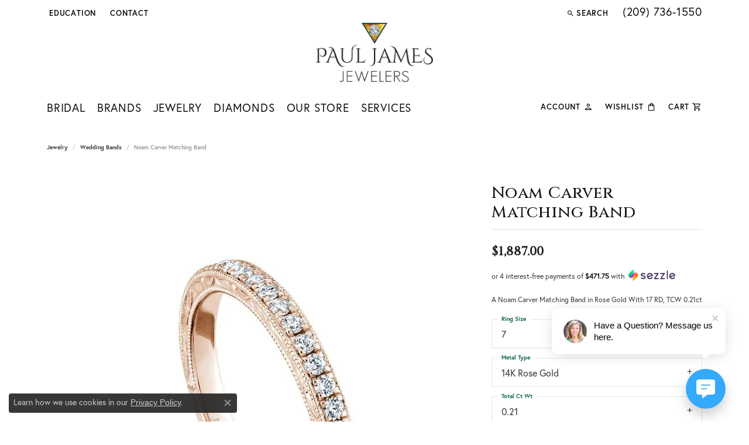

--- FILE ---
content_type: text/html; charset=UTF-8
request_url: https://www.pauljamesjewelers.com/jewelry-details/wedding-bands/noam-carver-matching-band/1300553
body_size: 19448
content:
<!DOCTYPE html>
<html lang="en">
	<head>
		<meta charset="utf-8">
		<title>Noam Carver Bridal Noam Carver Matching Band B206-01RM-100B | Paul James Jewelers | Angels Camp, CA</title>	
		
		
		<link rel="preconnect" href="//v6master-puma.shopfinejewelry.com/">
		<link rel="preconnect" href="https://cdn.jewelryimages.net/">
		
		<link rel="stylesheet" href="/css/_monolith.min.css?t=15477" media="all">
				
		
		
		<link rel="stylesheet" href="//v6master-puma.shopfinejewelry.com/js/vendor/OwlCarousel2-2.3.4/dist/assets/owl.carousel.min.css?t=pauljamesjewelers15477"  media="print" onload="this.media='all'">
		<link rel="stylesheet" href="//v6master-puma.shopfinejewelry.com/js/vendor/magiczoomplus-commercial/magiczoomplus/magiczoomplus.css?t=pauljamesjewelers15477"  media="print" onload="this.media='all'">
		<link rel="stylesheet" href="//v6master-puma.shopfinejewelry.com/js/vendor/bootstrap4-datetimepicker-master/build/css/bootstrap-datetimepicker.min.css?t=pauljamesjewelers15477"  media="print" onload="this.media='all'">
		<link rel="stylesheet" href="//v6master-puma.shopfinejewelry.com/js/src/components/phone-number-input/css/phone-number-input.min.css?t=pauljamesjewelers15477"  media="print" onload="this.media='all'">
		<link rel="stylesheet" href="//v6master-puma.shopfinejewelry.com/js/vendor/jquery.realperson.package-2.0.1/jquery.realperson.css?t=pauljamesjewelers15477"  media="print" onload="this.media='all'">
		<link rel="stylesheet" href="//v6master-puma.shopfinejewelry.com/fonts/diamond-shapes/diashapes-v6.min.css" media="print" onload="this.media='all';">
		<link rel="stylesheet" href="//v6master-puma.shopfinejewelry.com/fonts/ring-settings/big-ring-settings-style.min.css" media="print" onload="this.media='all';">
		<link rel="stylesheet" href="//v6master-puma.shopfinejewelry.com/css/fragments/consentManagementPlatform.min.css" media="print" onload="this.media='all';">
		<link rel="stylesheet" href="//v6master-puma.shopfinejewelry.com/css/fragments/toggleSwitch.min.css" media="print" onload="this.media='all';">
		<link rel="stylesheet" href="//v6master-puma.shopfinejewelry.com/css/fragments/address-table.min.css" media="print" onload="this.media='all';">
		<link rel="stylesheet" href="//v6master-puma.shopfinejewelry.com/fonts/icons/css/google-outlined.min.css" media="print" onload="this.media='all';">
		<link rel="stylesheet" href="//v6master-puma.shopfinejewelry.com/fonts/icons/css/brands.min.css" media="print" onload="this.media='all';">
		<link rel="stylesheet" href="//v6master-puma.shopfinejewelry.com/js/build/components/login/css/login.min.css?t=pauljamesjewelers15477"  media="print" onload="this.media='all'">
		<link rel="stylesheet" href="/css/_login.min.css?t=pauljamesjewelers15477"  media="print" onload="this.media='all'">
		<link rel="stylesheet" href="/css/_wishlist.min.css?t=pauljamesjewelers15477"  media="print" onload="this.media='all'">
		<link rel="stylesheet" href="/css/_cart.min.css?t=pauljamesjewelers15477"  media="print" onload="this.media='all'">
		<link rel="stylesheet" href="/css/_quick-search.min.css?t=pauljamesjewelers15477"  media="print" onload="this.media='all'">
			<link rel="stylesheet" href="//v6master-puma.shopfinejewelry.com/css/pages/jewelry-details.min.css?t=pauljamesjewelers15477" media="all">		
		
		<link rel="stylesheet" href="//v6master-puma.shopfinejewelry.com/css/theme-everest.css?t=15477" media="print" onload="this.media='all';">
		
		<link rel="stylesheet" href="/css/local.css?t=15477" media="all">
		<link rel="stylesheet" href="//v6master-puma.shopfinejewelry.com/css/print.min.css?t=15477" media="print" type="text/css">
	
		<script data-load-position="inline">
			window.cmpSettings = {"useOptInConsentPolicy":false,"showConsentManagementOptions":false,"includeRolexCookieOptions":false,"includePersonalizationCookieOption":true,"forRolexHybrid":false,"rolexCMPVersion":1};
		</script>
		<script src="//v6master-puma.shopfinejewelry.com/js/globalScripts/cookieBlocker.js" data-load-position="inline"></script>
		
		<script>
			var blockedCookieScripts = [];
		</script>		
		<!-- Global site tag (gtag.js) - Google Analytics -->
		<script data-load-position="early 0" async src="https://www.googletagmanager.com/gtag/js?id=G-C3G2SY283M"></script>
		<script data-load-position="inline">
			window.dataLayer = window.dataLayer || [];
			function gtag(){dataLayer.push(arguments);}
			gtag('js', new Date());

			gtag('config', 'G-C3G2SY283M'); 
			var useGA4=true;
		</script>		
		
		

		<!-- HEAD INCLUDES START -->
		<script>window.userCurrency = "USD";</script>
		<!-- HEAD INCLUDES END -->

		
					
		<script data-load-position="early 0">window.pageInfo={"itemID":"1300553","itemDetails":{"itemID":"1300553","masterID":"2550504","jewelryClassID":"18","itemUrl":null,"vendorID":"00251","edgeVendID":"","folderName":"crownring","has1x1":"0","imgFileName":"B206-01RM-100B.jpg","imgAlt1":"","imgFileName2":"","imgAlt2":"","imgFileName3":"","imgAlt3":"","imgFileName4":null,"imgAlt4":"","imgFileName5":null,"imgAlt5":"","videoFile":"","youtubeLink":"","imgUrl":"galleries\/crownring\/","collectionID":"5","itemTitle":"Noam Carver Matching Band","description":"A Noam Carver Matching Band in Rose Gold With 17 RD, TCW 0.21ct","styleNo":"B206-01RM-100B","vendorStyle":"00251-B206-01WM-100B","GUID":"","RFID":"","gender":"Women's","ringSetting":"0","settingType":null,"centerStoneIncluded":"0","centerCtWt":"0.00","centerDiaShape":"0","centerDiaCut":"0","centerDiaClarity":"0","centerDiaColor":"0","centerDiaDimensions":"","centerDiaCertType":"0","centerDiaCertImg":"","centerDiaCertNo":"","centerDiaFluorescence":"0","centerDiaTable":"0.00","centerDiaDepth":"0.00","centerDiaCulet":"0","centerDiaPrice":"0.00","centerDiaPricePerCarat":"0.00","commonDiaCtWt":"0.00","commonDiaShape":"0","commonDiaCut":"0","commonDiaClarity":"7","commonDiaColor":"0","totalDiaCount":"17","totalDiaCtWt":"0.21","shapeRange":"","centerGemIncluded":"0","centerGemType":"0","centerGemShape":"0","centerGemstoneCtWt":"0.00","centerGemDimensions":"","centerGemQuality":"","gemstoneType":null,"gemstoneTypeA":"0","gemstoneTypeACtWt":"0.00","gemstoneTypeACount":"0","gemstoneTypeB":"0","gemstoneTypeBCtWt":"0.00","gemstoneTypeBCount":"0","gemstoneTypeC":"0","gemstoneTypeCCtWt":"0.00","gemstoneTypeCCount":"0","gemstoneTypeD":"0","gemstoneTypeDCtWt":"0.00","gemstoneTypeDCount":"0","gemstoneTypeE":"0","gemstoneTypeECtWt":"0.00","gemstoneTypeECount":"0","totalGemstoneWt":"0.00","fullMetalType":"14K Rose Gold","metalType1":"14KR","length":"0.00","lengthType":"","width":"0.00","widthType":"","size":null,"color":null,"letter":null,"era":null,"ringSizes":"1.5,1.75,2,2.25,2.5,2.75,3,3.25,3.5,3.75,4,4.25,4.5,4.75,5,5.25,5.5,5.75,6,6.25,6.5,6.75,7,7.25,7.5,7.75,8,8.25,8.5,8.75,9,9.25,9.5,9.75,10,10.25,10.5,10.75,11,11.25,11.5,11.75,12","stockLevel":"1","availability":"7-10","freeShipping":"0","weight":"1.00","weightType":"","enableCheckout":"1","lowCt":"0.00","highCt":"3.00","categoryTitle":"Wedding Bands","categoryUrl":"wedding-bands","h1Tag":"","parentCategoryTitle":"","parentCategoryUrl":"","retail":1887,"salePrice":0,"imgFileName_exists":null,"imgFileName_width":null,"imgFileName2_exists":null,"imgFileName2_width":null,"imgFileName3_exists":null,"imgFileName3_width":null,"imgFileName4_exists":null,"imgFileName4_width":null,"imgFileName5_exists":null,"imgFileName5_width":null,"nonStandardImage":null,"similarSKUs":"{\"idList\":[\"1299463\",\"1299261\",\"1299257\",\"1299489\",\"1299473\",\"1299471\",\"1299425\",\"1299439\",\"1299495\",\"1299295\"],\"ctime\":1763753713}","itemMetaTitle":"","itemMetaKeywords":"","itemMetaDescription":"","itemVisible":"1","autoUpdate":"1","collectionTitle":"Noam Carver Bridal","collectionUrl":"noam-carver-bridal","logoWhite":"NC_bridal_white","copyHybrid":"Noam Carver is a sculptor, designer and goldsmith whose jewelry unites classic and contemporary motifs from around the world. From concept through fabrication, each piece is meticulously hand-crafted with precious metals and one-of-a-kind gemstones.<br><br>\"My ethos is rooted in finding balance in all things &#226;&#8364;&#8220; light and dark, past and future, femininity and masculinity. I create my most meaningful work navigating this balance.\"<br><br>Noam's designs have garnered numerous international design awards including MJSA, Platinum guild, JCK, Centurion, the knot and instore magazine.<br><br>Being entrusted with the design of love's most symbolic object is a great honor, one that is reflected in Noam's wholehearted dedication to his craft.","masterCollectionID":"00617","jsonData":null,"fixedShippingPrice":"0.00","metalFinish":"","style":"","watchType":"","watchBraceletMaterial":"","watchBraceletColor":"","watchCaseSize":"","watchCaseMaterial":"","watchCrystalType":"","watchBezel":"","watchDialColor":"","watchDialShape":"","watchDialType":"","watchMovement":"","watchWaterResistance":"","watchFunctions":"","watchBraceletStyle":"","commonStoneType":"0","hidePrice":"0","excludeFromCoupons":"0","isERDBrand":"0","collection":"BRIDAL","fretail":"$1,887.00","fsalePrice":"$0.00","collectionLogoURL":"\/\/collections.jewelryimages.net\/collections_logos\/NC_bridal_white.jpg","imageSource":"\/\/cdn.jewelryimages.net\/galleries\/crownring\/B206-01RM-100B.jpg?v=15"},"baseSKU":"00251-B206-01WM-100B","baseSKURaw":"B206-01WM-100B","jewelryClassID":"18","jsonData":false,"styleNo":"B206-01RM-100B","scrambledStlyeNo":"","itemTitle":"Noam Carver Matching Band","itemVisible":"1","categoryUrl":"wedding-bands","collectionID":"5","edgeVendID":"","vendorID":"00251","erdLegacyUrl":false,"variationStyle":"","imageBaseURL":"","image1":"\/\/cdn.jewelryimages.net\/galleries\/crownring\/B206-01RM-100B.jpg?v=15","image2":"","image3":"","image4":"","image5":"","image6":"","variationColNames":"[]","ringSizeHasJSON":false,"ringSizeJSON":"1.5,1.75,2,2.25,2.5,2.75,3,3.25,3.5,3.75,4,4.25,4.5,4.75,5,5.25,5.5,5.75,6,6.25,6.5,6.75,7,7.25,7.5,7.75,8,8.25,8.5,8.75,9,9.25,9.5,9.75,10,10.25,10.5,10.75,11,11.25,11.5,11.75,12","session":"6d1f6e323073e23dfdadb03d4d52327a","referer":"","hideDecimals":"0","hideAllPrices":"0","price":1887,"currency":"USD","hidePriceMessage":"Call for Price","calculateLiveSettingPrice":false,"metalType":"14KR","metalFinish":"","diamondQuality":"","priceAdj":1,"forexMultiplier":1,"similarItems":{"success":true,"retArr":[{"imageSource":"\/\/cdn.jewelryimages.net\/galleries\/crownring\/B001-01RM-100B.jpg?v=15","itemUrl":"\/jewelry-details\/wedding-bands\/noam-carver-matching-band\/1299463","itemTitle":"Noam Carver Matching Band","retail":"1643.00","salePrice":"0.00"},{"imageSource":"\/\/cdn.jewelryimages.net\/galleries\/crownring\/B001-01YM-100B.jpg?v=15","itemUrl":"\/jewelry-details\/wedding-bands\/noam-carver-matching-band\/1299261","itemTitle":"Noam Carver Matching Band","retail":"1643.00","salePrice":"0.00"},{"imageSource":"\/\/cdn.jewelryimages.net\/galleries\/crownring\/B001-02RM-100B.jpg?v=15","itemUrl":"\/jewelry-details\/wedding-bands\/noam-carver-matching-band\/1299257","itemTitle":"Noam Carver Matching Band","retail":"1486.00","salePrice":"0.00"},{"imageSource":"\/\/cdn.jewelryimages.net\/galleries\/crownring\/B001-03YM-100B.jpg?v=15","itemUrl":"\/jewelry-details\/wedding-bands\/noam-carver-matching-band\/1299489","itemTitle":"Noam Carver Matching Band","retail":"1588.00","salePrice":"0.00"},{"imageSource":"\/\/cdn.jewelryimages.net\/galleries\/crownring\/B001-05RS-100B.jpg?v=15","itemUrl":"\/jewelry-details\/wedding-bands\/noam-carver-matching-band\/1299473","itemTitle":"Noam Carver Matching Band","retail":"2475.00","salePrice":"0.00"},{"imageSource":"\/\/cdn.jewelryimages.net\/galleries\/crownring\/B001-07WM-100B.jpg?v=15","itemUrl":"\/jewelry-details\/wedding-bands\/noam-carver-matching-band\/1299471","itemTitle":"Noam Carver Matching Band","retail":"1528.00","salePrice":"0.00"},{"imageSource":"\/\/cdn.jewelryimages.net\/galleries\/crownring\/B004-01RM-100B.jpg?v=15","itemUrl":"\/jewelry-details\/wedding-bands\/noam-carver-matching-band\/1299425","itemTitle":"Noam Carver Matching Band","retail":"1761.00","salePrice":"0.00"},{"imageSource":"\/\/cdn.jewelryimages.net\/galleries\/crownring\/B004-02YME-100B.jpg?v=15","itemUrl":"\/jewelry-details\/wedding-bands\/noam-carver-matching-band\/1299439","itemTitle":"Noam Carver Matching Band","retail":"1579.00","salePrice":"0.00"},{"imageSource":"\/\/cdn.jewelryimages.net\/galleries\/crownring\/B004-03YM-100B.jpg?v=15","itemUrl":"\/jewelry-details\/wedding-bands\/noam-carver-matching-band\/1299495","itemTitle":"Noam Carver Matching Band","retail":"1598.00","salePrice":"0.00"},{"imageSource":"\/\/cdn.jewelryimages.net\/galleries\/crownring\/B004-04RM-100B.jpg?v=15","itemUrl":"\/jewelry-details\/wedding-bands\/noam-carver-matching-band\/1299295","itemTitle":"Noam Carver Matching Band","retail":"1088.00","salePrice":"0.00"},{"imageSource":null,"itemUrl":null,"itemTitle":null,"retail":null,"salePrice":null}],"date":1763753713000},"enableCustomerWishlist":"1","enableGuestWishlist":"1","customer":{"loggedIn":false,"hasGuestWishlist":false,"firstName":"","lastName":"","email":"","phone":""},"lowCt":"0.00","highCt":"3.00","shapeRange":"","showChatButtonJewelryDetails":"0","jewelryDescriptionShowMoreButton":true,"affirmPublicKey":"","financingPageVisibility":"1","storename":"Paul James Jewelers","storeaddress":"<br>Main Street Location<br>1262 S Main St.<br>P.O. Box 968<br>Angels Camp, CA 95222-0968<br>","cartButtonDefaultText":"Add to Cart","availableLocationInputHTML":"<input type=\"hidden\" value=\"1\" name=\"location\" class=\"appt-location\">","locationDayTime":{"1":{"locationName":"Main Street Location","daysOfWeekDisabled":[0,1],"timeOfDay":{"2":{"open":"10:00:00","close":"16:30:00"},"3":{"open":"10:00:00","close":"16:30:00"},"4":{"open":"10:00:00","close":"16:30:00"},"5":{"open":"10:00:00","close":"16:30:00"},"6":{"open":"10:00:00","close":"16:30:00"}},"closedHolidayDates":[],"adjustedHolidayHours":[]}},"locationsFieldInquiries":"1","customerID":null};</script>			
		
<script>
	window.enableEcommerce = "1";
</script>

		
<script>
	window.fbAppId = "174100089333117";
</script>

		
	<script>
		window.googleAppId = "522739862603-9cnc28esu2ntos9aevhluql3ikdjgqpo.apps.googleusercontent.com";
	</script>

		<script type="application/ld+json">{"@context":"https:\/\/schema.org","@type":"Product","name":"Noam Carver Matching Band","image":["\/\/cdn.jewelryimages.net\/galleries\/crownring\/B206-01RM-100B.jpg?v=15"],"description":"A Noam Carver Matching Band in Rose Gold With 17 RD, TCW 0.21ct","sku":"B206-01RM-100B","mpn":"00251-B206-01WM-100B","brand":{"@type":"Brand","name":"Noam Carver Bridal"},"offers":{"@type":"Offer","url":"https:\/\/www.pauljamesjewelers.com\/jewelry-details\/wedding-bands\/noam-carver-matching-band\/1300553","priceCurrency":"USD","price":"1887","priceValidUntil":"2026-02-20","availability":"https:\/\/schema.org\/InStock","shippingDetails":{"@type":"OfferShippingDetails","shippingRate":{"@type":"MonetaryAmount","currency":"USD"},"shippingDestination":{"@type":"DefinedRegion","addressCountry":"US"},"deliveryTime":{"@type":"ShippingDeliveryTime","handlingTime":{"@type":"QuantitativeValue","minValue":"7","maxValue":"10"},"businessDays":{"@type":"OpeningHoursSpecification","dayOfWeek":["https:\/\/schema.org\/Tuesday","https:\/\/schema.org\/Wednesday","https:\/\/schema.org\/Thursday","https:\/\/schema.org\/Friday","https:\/\/schema.org\/Saturday"]}}}}}</script>
		<meta name="description" content="Shop Noam Carver Bridal Wedding Bands like this B206-01RM-100B Noam Carver Matching Band at Paul James Jewelers in Angels Camp CA">
		<meta name="referrer" content="strict-origin-when-cross-origin">
		<meta name="keywords" content="">
		<meta name="viewport" content="width=device-width, initial-scale=1">
		<!-- Open Graph Meta -->
		<meta property="og:title" content="Noam Carver Matching Band">
		<meta property="og:description" content="A Noam Carver Matching Band in Rose Gold With 17 RD, TCW 0.21ct">
		<meta property="og:image" content="https://cdn.jewelryimages.net/galleries/crownring/B206-01RM-100B.jpg?v=15">
		<meta property="product:brand" content="Noam Carver Bridal">
		<meta property="product:availability" content="Ships in 7-10 Business Days">
		<meta property="product:condition" content="new">
		<meta property="product:price:amount" content="$1,887.00">
		<meta property="product:price:currency" content="USD">
		<meta property="product:retailer_item_id" content="1300553">
		<!-- End Graph Meta -->

		
	</head>
	<body id="jewelry-details" class=" icofont-google-outlined" data-theme="everest">		
		<!-- START BODY INCLUDE -->
		
		<!-- END BODY INCLUDE -->
		<script>(function (u, c, o, i, s, l, b) { window["ClientbookWebChatObject"]= {u:u,c:c,w:o,i:i,s:s,l:l,b:b};
		var ga = document.createElement("script");
		ga.type = "text/javascript"; ga.async = true; ga.src = "https://webchat.clientbook.com/wc.min.js";
		var s =document.getElementsByTagName("script")[0];
		s.parentNode.insertBefore(ga,s); })("4d7c5b06-9c6f-45a5-b841-ba3bce1aa45b");</script>
		<!-- No podium chat active -->
		
		
		<div id='accessibility-skip-links' data-breakpoint='md'><a class="skippy sr-only sr-only-focusable" href="#main-sections"><span class="skippy-text">Skip to main content</span></a><a class="skippy sr-only sr-only-focusable" href="#footer"><span class="skippy-text">Skip to footer</span></a></div>



		<div class="container-fluid toolbar top ">
			<div class="toolbar-inner align-items-center justify-content-center justify-content-sm-center justify-content-md-between justify-content-lg-between px-10 container" role="toolbar" aria-label="Primary toolbar">
				<ul class="left">
				<li class="toolbar-item dropdown  item-edu-list">
					<a href="javascript:void(0)" role="button" class="dropdown-toggle" data-bs-toggle="dropdown" data-bs-hover="dropdown" aria-haspopup="menu" aria-expanded="false" id="top-menu-item-left-edu-list-1"><span>Education</span><span class="sr-only">Toggle Jewelry Education Menu</span></a>
					<ul class="dropdown-menu menu-edu-list  edu-list-dropdown" aria-labelledby="top-menu-item-left-edu-list-1" role="menu">
						<li><a href="/education" class="dropdown-item">Jewelry Education</a></li>
						<li class="dropdown-submenu">
							<a href="#" class="dropdown-item" aria-haspopup="menu" aria-expanded="false" id="top-submenu-item-left-edu-list-1-1">Diamond Education</a>
							<ul class="dropdown-menu menu-edu-diamonds " aria-labelledby="top-submenu-item-left-edu-list-1-1" role="menu">
								<li><a href="/education-diamonds" class="dropdown-item">The Four Cs of Diamonds</a></li>
								<li><a href="/education-diamond-buying" class="dropdown-item">Diamond Buying Tips</a></li>
							</ul>
						</li>
						<li><a href="/education-settings" class="dropdown-item">Choosing the Ring</a></li>
						<li class="dropdown-submenu">
							<a href="#" class="dropdown-item" aria-haspopup="menu" aria-expanded="false" id="top-submenu-item-left-edu-list-1-2">Learn About Gemstones</a>
							<ul class="dropdown-menu menu-edu-settings " aria-labelledby="top-submenu-item-left-edu-list-1-2" role="menu">
								<li><a href="/education-gemstones#birthstones" class="dropdown-item">Birthstone Guide</a></li>
								<li><a href="/education-gemstones#gemstones" class="dropdown-item">Gemstone Guide</a></li>
							</ul>
						</li>
						<li><a href="/education-metals" class="dropdown-item">Precious Metals</a></li>
						<li class="dropdown-submenu">
							<a href="#" class="dropdown-item" aria-haspopup="menu" aria-expanded="false" id="top-submenu-item-left-edu-list-1-3">Jewelry Care</a>
							<ul class="dropdown-menu menu-edu-care " aria-labelledby="top-submenu-item-left-edu-list-1-3" role="menu">
								<li><a href="/education-jewelry-care" class="dropdown-item">Caring for Fine Jewelry</a></li>
								<li><a href="/education-diamond-care" class="dropdown-item">Diamond Cleaning</a></li>
								<li><a href="/education-gemstone-care" class="dropdown-item">Gemstone Cleaning</a></li>
							</ul>
						</li>
						<li><a href="/education-anniversary-guide" class="dropdown-item">Anniversary Guide</a></li>
						<li><a href="/education-gold-buying" class="dropdown-item">Gold Buying Guide</a></li>
					</ul>
				</li><li class="toolbar-item  item-"><a href="/contact" role="link" ><span>Contact</span></a></li>
				</ul>
				<ul class="right">
			<li class="toolbar-item dropdown  item-search">
				<a href="javascript:void(0)" role="button" class="dropdown-toggle" data-bs-toggle="dropdown" data-bs-hover="dropdown" aria-haspopup="menu" aria-expanded="false" id="top-menu-item-right-search-1" aria-label="Search"><i class="icon-search"></i><span>Search</span><span class="sr-only">Toggle Toolbar Search Menu</span></a>
				<div class="dropdown-menu menu-search dropdown-menu-right" aria-labelledby="top-menu-item-right-search-1" role="presentation">
					<div class="px-2">
						<form action="/jewelry" role="search" method="GET" aria-label="Site search">
							<div class="input-group">
								<label for="toolbar-search-kw" class="sr-only">Search for...</label>
								<input type="text" class="form-control" id="toolbar-search-kw" name="kw" placeholder="Search for...">
								<span class="input-group-btn">
									<button class="btn btn-default px-3" type="submit" role="button" aria-label="Submit search"><i class="icon-search" aria-hidden="true"></i></button>
								</span>
							</div>
						</form>
					</div>
				</div>
			</li><li class="toolbar-item phone item-phone"><a href="tel:2097361550" role="link" ><span>(209) 736-1550</span></a></li>
				<li class="toolbar-item dropdown d-none item-cart">
					<a href="javascript:void(0)" role="button" class="dropdown-toggle" data-bs-toggle="dropdown" data-bs-hover="dropdown" aria-haspopup="menu" aria-expanded="false" id="top-menu-item-right-cart-3" aria-label="My Shopping Cart"><span class="sr-only">Toggle My Shopping Cart</span></a>
					<div class="dropdown-menu menu-cart dropdown-menu-right global-cart-dropdown" data-type="item" data-src="cart_nav" data-action="get_cart_items" data-template="template-cart-item" aria-labelledby="top-menu-item-right-cart-3">
					</div>
					<script type="text/x-tmpl" id="template-cart-item">
						{% if (o.items.length) { %}
							{% for (var i in o.items) { %}
								<div class="wishlist-item media">
									<a href="javascript:void(0)" role="button" class="media-thumb">
										<div class="image-div" style="background-image:url({%=o.items[i].imgUrl%});">
											<img src="https://placeholder.shopfinejewelry.com/150x150" class="placeholder" alt="">
										</div>
									</a>
									<div class="media-body">
										<h6 class="media-heading text-truncate">{%#o.items[i].itemTitle%}</h6>
									<span class="media-description text-truncate">Style #: {%#o.items[i].sku%}</span>
										{%  if(o.items[i].price == 0.00 || o.items[i].price == "") { %}
											<span class="media-price">Call for Price</span>
										{% } else { %}
											<span class="media-price">{%=o.items[i].price%}</span>
										{% } %}
									</div>
								</div>
							{% } %}
							<div class="px-2">
								<a href="/cart" class="btn btn-primary btn-md btn-block btn-view-wishlist">View My Cart</a>
							</div>
						{% } else { %}
							<div class="">
								<div class="menu-cart-subtotal px-20">
									<p class="text-center">You have no items in your cart.</p>
								</div>
								<div class="menu-cart-buttons">
									<a href="/jewelry" class="btn btn-primary btn-block">Browse Jewelry</a>
								</div>
							</div>
						{% } %}
					</script>
				</li>
			<li class="toolbar-item dropdown d-none item-wishlist">
				<a href="javascript:void(0)" role="button" class="dropdown-toggle" data-bs-toggle="dropdown" data-bs-hover="dropdown" aria-haspopup="menu" aria-expanded="false" id="top-menu-item-right-wishlist-4" aria-label="My Wish List"><span class="sr-only">Toggle My Wish List</span></a>
				<div class="dropdown-menu menu-wishlist dropdown-menu-right global-wish-list-dropdown" data-type="item" data-src="wishlist" data-parent="" data-thumbs="1" data-action="get_items" data-count="3" data-template="template-wishlist-item" aria-labelledby="top-menu-item-right-wishlist-4"></div>
				<script type="text/x-tmpl" id="template-wishlist-item">
					{% if (o.length) { %}
						{% for (var i=0; i<o.length; i++) { %}
							<div class="wishlist-item media">
								<a href="{%=o[i].itemUrl%}" class="media-thumb">
									<div class="image-div" style="background-image:url({%=o[i].fullImage%});">
										<img src="https://placeholder.shopfinejewelry.com/150x150" class="placeholder" alt="">
									</div>
								</a>
								<div class="media-body">
									<h6 class="media-heading text-truncate">{%=o[i].itemTitle%}</h6>
									<span class="media-description text-truncate">Style #: {%#o[i].styleNo%}</span>
									{% if (o[i].salePrice > 0 && o[i].retail > 0) { %}
										<span class="media-price"><strike>${%=o[i].salePrice%}</strike> ${%=o[i].retail%}</span>
									{% } else if(o[i].retail == 0.00 || o[i].retail == "") { %}
										<span class="media-price">Call for Price</span>
									{% } else { %}
										<span class="media-price">${%=o[i].retail%}</span>
									{% } %}
								</div>
							</div>
						{% } %}
						<div class="px-2">
							<a href="/myaccount-wishlist" class="btn btn-primary btn-md btn-block btn-view-wishlist">View My Wish List</a>
						</div>
					{% } else { %}
						<div class="wishlist-empty">
							<div class="menu-cart-subtotal px-20">
								<p class="text-center">You have no items in your wish list.</p>
							</div>
							<div class="menu-cart-buttons">
								<a href="/jewelry" class="btn btn-primary btn-block">Browse Jewelry</a>
							</div>
						</div>
					{% } %}
				</script>
			</li>
				</ul>
			</div>
		</div>
<header >
	<div class="container main-content">				
		<div class="row">
			<div class="col main-content-col  ">
				
				
		<a href="/" id="logo" aria-label="Paul James Jewelers logo - Go to homepage">
			<img src="https://cdn.jewelryimages.net/static/domains/pauljamesjewelers/images/store-pics/logo-minimal.png?width=846" width="846" height="427" alt="Paul James Jewelers logo" class="mx-auto" loading="eager" decoding="sync" fetchpriority="high">
		</a>
				
				
			</div>
		</div>
	</div>
	
	
</header>
<!-- Nav generated 20260121182237 -->

<nav class="navbar navbar-expand-md navbar-menu-position-default " id="website-navigation" aria-label="Primary">
	
<button class="navbar-toggler d-inline-block d-md-none" id="nav-toggle" type="button" data-animation="animation-2" data-bs-toggle="collapse" data-bs-target="#main-navigation" aria-controls="main-navigation" aria-expanded="false" aria-label="Toggle navigation">
	<span class="navbar-toggler-icon" aria-hidden="true">
		<span></span>
		<span></span>
		<span></span>
	</span>
</button>
	<div class="collapse navbar-collapse justify-content-between" id="main-navigation">
		<div class='container inner-nav  px-0 px-md-10'>
		<ul class="navbar-nav navbar-left justify-content-start align-items-center " id="menubar-left" aria-label="Primary site menu">
		<li class="dropdown nav-item "><a href="javascript:void(0)" data-bs-toggle="dropdown" aria-expanded="false" aria-haspopup="true" class="nav-link " id="menu-item-default-1">Bridal</a><ul class="dropdown-menu  menu-default dropdown-menu-left" aria-labelledby="menu-item-default-1"><li><a href="/ringsettings-diamonds" data-url="/ringsettings-diamonds"  class="dropdown-item dropdown-item-parent "  id="submenu-item-default-1-1">Start with the Diamond</a></li><li><a href="/ringsettings" data-url="/ringsettings"  class="dropdown-item dropdown-item-parent "  id="submenu-item-default-1-2">Start with the Ring</a></li><li class="dropdown dropdown-submenu"><a href="/jewelry/engagement-rings" data-url="/jewelry/engagement-rings"  class="dropdown-item dropdown-item-parent  parent-has-kids"  id="submenu-item-default-1-3">Shop Engagement Rings</a><ul class="dropdown-menu dropdown-menu-left dropdown-menu-children" aria-labelledby="submenu-item-default-1-3" role="menu"><li role="none"><a class="dropdown-item" href="/jewelry/engagement-rings/diamond-engagement-rings" >Diamond Engagement Rings</a></li><li role="none"><a class="dropdown-item" href="/jewelry/engagement-rings/gemstone-rings" >Gemstone Rings</a></li><li role="none"><a class="dropdown-item" href="/jewelry/engagement-rings/stuller-settings" >Stuller Settings</a></li></ul></li><li class="dropdown dropdown-submenu"><a href="/jewelry/wedding-bands" data-url="/jewelry/wedding-bands"  class="dropdown-item dropdown-item-parent  parent-has-kids"  id="submenu-item-default-1-4">Shop Wedding Bands</a><ul class="dropdown-menu dropdown-menu-left dropdown-menu-children" aria-labelledby="submenu-item-default-1-4" role="menu"><li role="none"><a class="dropdown-item" href="/jewelry/wedding-bands/mens-wedding-bands" >Men's Wedding Bands</a></li><li role="none"><a class="dropdown-item" href="/jewelry/wedding-bands/womens-wedding-bands" >Women's Wedding Bands</a></li></ul></li></ul><!-- .dropdown-menu --></li>
		<li class="dropdown nav-item "><a href="javascript:void(0)" data-bs-toggle="dropdown" aria-expanded="false" aria-haspopup="true" class="nav-link " id="menu-item-brand-list-2">Brands</a><ul class="dropdown-menu  menu-brand-list dropdown-menu-left brand-list-dropdown" aria-labelledby="menu-item-brand-list-2"><li><a href="/brand/302" class="dropdown-item dropdown-item-parent" data-title="302">302</a></li><li><a href="/brand/in-store-collection" class="dropdown-item dropdown-item-parent" data-title="In Store Collection">In Store Collection</a></li><li><a href="/brand/paul-james-collection" class="dropdown-item dropdown-item-parent" data-title="Paul James Collection">Paul James Collection</a></li><li><a href="/brand/royal-chain" class="dropdown-item dropdown-item-parent" data-title="Royal Chain">Royal Chain</a></li><li><a href="/brand/allison-kaufman" class="dropdown-item dropdown-item-parent" data-title="Allison Kaufman">Allison Kaufman</a></li><li><a href="/brand/de-beers-forevermark" class="dropdown-item dropdown-item-parent" data-title="De Beers Forevermark">De Beers Forevermark</a></li><li><a href="/brand/illuminate-collection" class="dropdown-item dropdown-item-parent" data-title="Illuminate Collection">Illuminate Collection</a></li><li><a href="/brand/kabana" class="dropdown-item dropdown-item-parent" data-title="Kabana">Kabana</a></li><li><a href="/brand/leddel" class="dropdown-item dropdown-item-parent" data-title="Leddel">Leddel</a></li><li><a href="/brand/marika-desert-gold" class="dropdown-item dropdown-item-parent" data-title="Marika Desert Gold">Marika Desert Gold</a></li><li><a href="/brand/noam-carver-atelier" class="dropdown-item dropdown-item-parent" data-title="Noam Carver Atelier">Noam Carver Atelier</a></li><li><a href="/brand/noam-carver-bridal" class="dropdown-item dropdown-item-parent" data-title="Noam Carver Bridal">Noam Carver Bridal</a></li><li><a href="/brand/noam-carver-wedding-rings-stackables" class="dropdown-item dropdown-item-parent" data-title="Noam Carver Wedding Rings &amp;  Stackables">Noam Carver Wedding Rings &amp;  Stackables</a></li><li><a href="/brand/overnight" class="dropdown-item dropdown-item-parent" data-title="Overnight">Overnight</a></li><li><a href="/brand/parle" class="dropdown-item dropdown-item-parent" data-title="Parle">Parle</a></li><li><a href="/brand/phillip-zahm" class="dropdown-item dropdown-item-parent" data-title="Phillip Zahm">Phillip Zahm</a></li><li><a href="/brand/stuller" class="dropdown-item dropdown-item-parent" data-title="Stuller">Stuller</a></li><li><a href="/brand/yael-designs" class="dropdown-item dropdown-item-parent" data-title="Yael Designs">Yael Designs</a></li></ul><!-- div or ul.dropdown-menu --></li>
		<li class="dropdown nav-item "><a href="javascript:void(0)" data-bs-toggle="dropdown" aria-expanded="false" aria-haspopup="true" class="nav-link " id="menu-item-cat-list-3">Jewelry</a><ul class="dropdown-menu  menu-cat-list dropdown-menu-left cat-list-dropdown" aria-labelledby="menu-item-cat-list-3"><li><a href="/jewelry/necklaces" class="dropdown-item dropdown-item-parent" data-title="Necklaces">Necklaces</a></li><li class="dropdown dropdown-submenu"><a href="/jewelry/engagement-rings" data-url="/jewelry/engagement-rings" class="dropdown-item dropdown-item-parent parent-has-kids" id="submenu-item-cat-list-2">Engagement Rings</a><ul class="dropdown-menu dropdown-menu-left dropdown-menu-children" aria-labelledby="submenu-item-cat-list-2" role="menu"><li role="none"><a class="dropdown-item" href="/jewelry/diamond-engagement-rings" role="menuitem">Diamond Engagement Rings</a></li><li role="none"><a class="dropdown-item" href="/jewelry/stuller-settings" role="menuitem">Stuller Settings</a></li><li role="none"><a class="dropdown-item" href="/jewelry/toe-rings" role="menuitem">Toe Rings</a></li><li role="none"><a class="dropdown-item" href="/jewelry/family-rings" role="menuitem">Family Rings</a></li><li role="none"><a class="dropdown-item" href="/jewelry/womens-diamond-rings" role="menuitem">Women's Diamond Rings</a></li><li role="none"><a class="dropdown-item" href="/jewelry/wrap-rings" role="menuitem">Wrap Rings</a></li></ul></li><li class="dropdown dropdown-submenu"><a href="/jewelry/wedding-bands" data-url="/jewelry/wedding-bands" class="dropdown-item dropdown-item-parent parent-has-kids" id="submenu-item-cat-list-3">Wedding Bands</a><ul class="dropdown-menu dropdown-menu-left dropdown-menu-children" aria-labelledby="submenu-item-cat-list-3" role="menu"><li role="none"><a class="dropdown-item" href="/jewelry/mens-wedding-bands" role="menuitem">Men's Wedding Bands</a></li><li role="none"><a class="dropdown-item" href="/jewelry/womens-wedding-bands" role="menuitem">Women's Wedding Bands</a></li></ul></li><li class="dropdown dropdown-submenu"><a href="/jewelry/fashion-rings" data-url="/jewelry/fashion-rings" class="dropdown-item dropdown-item-parent parent-has-kids" id="submenu-item-cat-list-4">Fashion Rings</a><ul class="dropdown-menu dropdown-menu-left dropdown-menu-children" aria-labelledby="submenu-item-cat-list-4" role="menu"><li role="none"><a class="dropdown-item" href="/jewelry/diamond-fashion-rings" role="menuitem">Diamond Fashion Rings</a></li><li role="none"><a class="dropdown-item" href="/jewelry/gold-fashion-rings" role="menuitem">Gold Fashion Rings</a></li><li role="none"><a class="dropdown-item" href="/jewelry/gemstone-rings" role="menuitem">Gemstone Rings</a></li></ul></li><li class="dropdown dropdown-submenu"><a href="/jewelry/earrings" data-url="/jewelry/earrings" class="dropdown-item dropdown-item-parent parent-has-kids" id="submenu-item-cat-list-5">Earrings</a><ul class="dropdown-menu dropdown-menu-left dropdown-menu-children" aria-labelledby="submenu-item-cat-list-5" role="menu"><li role="none"><a class="dropdown-item" href="/jewelry/diamond-earrings" role="menuitem">Diamond Earrings</a></li><li role="none"><a class="dropdown-item" href="/jewelry/gold-earrings" role="menuitem">Gold Earrings</a></li><li role="none"><a class="dropdown-item" href="/jewelry/gemstone-earrings" role="menuitem">Gemstone Earrings</a></li><li role="none"><a class="dropdown-item" href="/jewelry/gemstone-fashion-earrings" role="menuitem">Gemstone Fashion Earrings</a></li><li role="none"><a class="dropdown-item" href="/jewelry/diamond-fashion-earrings" role="menuitem">Diamond Fashion Earrings</a></li><li role="none"><a class="dropdown-item" href="/jewelry/fashion-earrings" role="menuitem">Fashion Earrings</a></li></ul></li><li class="dropdown dropdown-submenu"><a href="/jewelry/bracelets" data-url="/jewelry/bracelets" class="dropdown-item dropdown-item-parent parent-has-kids" id="submenu-item-cat-list-6">Bracelets</a><ul class="dropdown-menu dropdown-menu-left dropdown-menu-children" aria-labelledby="submenu-item-cat-list-6" role="menu"><li role="none"><a class="dropdown-item" href="/jewelry/diamond-bracelets" role="menuitem">Diamond Bracelets</a></li><li role="none"><a class="dropdown-item" href="/jewelry/gold-bracelets" role="menuitem">Gold Bracelets</a></li><li role="none"><a class="dropdown-item" href="/jewelry/gemstone-bracelets" role="menuitem">Gemstone Bracelets</a></li><li role="none"><a class="dropdown-item" href="/jewelry/chain-bracelets" role="menuitem">Chain Bracelets</a></li></ul></li><li class="dropdown dropdown-submenu"><a href="/jewelry/pendants" data-url="/jewelry/pendants" class="dropdown-item dropdown-item-parent parent-has-kids" id="submenu-item-cat-list-7">Pendants</a><ul class="dropdown-menu dropdown-menu-left dropdown-menu-children" aria-labelledby="submenu-item-cat-list-7" role="menu"><li role="none"><a class="dropdown-item" href="/jewelry/diamond-pendants" role="menuitem">Diamond Pendants</a></li><li role="none"><a class="dropdown-item" href="/jewelry/gold-pendants" role="menuitem">Gold Pendants</a></li><li role="none"><a class="dropdown-item" href="/jewelry/gemstone-pendants" role="menuitem">Gemstone Pendants</a></li><li role="none"><a class="dropdown-item" href="/jewelry/gemstone-necklaces" role="menuitem">Gemstone Necklaces</a></li><li role="none"><a class="dropdown-item" href="/jewelry/family-necklaces" role="menuitem">Family Necklaces</a></li><li role="none"><a class="dropdown-item" href="/jewelry/fashion-necklaces" role="menuitem">Fashion Necklaces</a></li><li role="none"><a class="dropdown-item" href="/jewelry/diamond-fashion-necklaces" role="menuitem">Diamond Fashion Necklaces</a></li><li role="none"><a class="dropdown-item" href="/jewelry/religious-necklaces" role="menuitem">Religious Necklaces</a></li></ul></li><li><a href="/jewelry/chains" class="dropdown-item dropdown-item-parent" data-title="Chains">Chains</a></li><li class="dropdown dropdown-submenu"><a href="/jewelry/gifts--accessories" data-url="/jewelry/gifts--accessories" class="dropdown-item dropdown-item-parent parent-has-kids" id="submenu-item-cat-list-9">Gifts &amp; Accessories</a><ul class="dropdown-menu dropdown-menu-left dropdown-menu-children" aria-labelledby="submenu-item-cat-list-9" role="menu"><li role="none"><a class="dropdown-item" href="/jewelry/earring-jackets" role="menuitem">Earring Jackets</a></li><li role="none"><a class="dropdown-item" href="/jewelry/cufflinks" role="menuitem">Cufflinks</a></li></ul></li><li><a href="/jewelry/pins" class="dropdown-item dropdown-item-parent" data-title="Pins">Pins</a></li><li><a href="/jewelry/bangle-bracelets" class="dropdown-item dropdown-item-parent" data-title="Bangle Bracelets">Bangle Bracelets</a></li><li><a href="/jewelry/anklets" class="dropdown-item dropdown-item-parent" data-title="Anklets">Anklets</a></li><li><a href="/jewelry/other" class="dropdown-item dropdown-item-parent" data-title="Other">Other</a></li><li><a href="/jewelry/charms" class="dropdown-item dropdown-item-parent" data-title="Charms">Charms</a></li><li><a href="/jewelry/family-bracelets" class="dropdown-item dropdown-item-parent" data-title="Family Bracelets">Family Bracelets</a></li><li><a href="/jewelry/fashion-pendants" class="dropdown-item dropdown-item-parent" data-title="Fashion Pendants">Fashion Pendants</a></li><li><a href="/jewelry/religious-bracelets" class="dropdown-item dropdown-item-parent" data-title="Religious Bracelets">Religious Bracelets</a></li><li><a href="/jewelry/diamond-fashion-pendants" class="dropdown-item dropdown-item-parent" data-title="Diamond Fashion Pendants">Diamond Fashion Pendants</a></li><li><a href="/jewelry/fashion-bracelets" class="dropdown-item dropdown-item-parent" data-title="Fashion Bracelets">Fashion Bracelets</a></li><li><a href="/jewelry/wedding-sets" class="dropdown-item dropdown-item-parent" data-title="Wedding Sets">Wedding Sets</a></li></ul><!-- div or ul.dropdown-menu --></li>
		<li class=" nav-item "><a href="/diamonds" class="nav-link ">Diamonds</a></li>
		<li class="dropdown nav-item "><a href="javascript:void(0)" data-bs-toggle="dropdown" aria-expanded="false" aria-haspopup="true" class="nav-link " id="menu-item-default-5">Our Store</a><ul class="dropdown-menu  menu-default dropdown-menu-left" aria-labelledby="menu-item-default-5"><li><a href="/pages/about-us" data-url="/pages/about-us"  class="dropdown-item dropdown-item-parent "  id="submenu-item-default-5-1">About Us</a></li><li><a href="/events" data-url="/events"  class="dropdown-item dropdown-item-parent "  id="submenu-item-default-5-2">Upcoming Events</a></li><li><a href="/make-an-appointment" data-url="/make-an-appointment"  class="dropdown-item dropdown-item-parent "  id="submenu-item-default-5-3">Make An Appointment</a></li><li><a href="/contact" data-url="/contact"  class="dropdown-item dropdown-item-parent "  id="submenu-item-default-5-4">Send Us A Message</a></li><li><a href="/pages/community" data-url="/pages/community"  class="dropdown-item dropdown-item-parent "  id="submenu-item-default-5-5">Our Community</a></li><li><a href="/pages/synchrony-financing" data-url="/pages/synchrony-financing"  class="dropdown-item dropdown-item-parent "  id="submenu-item-default-5-6">Synchrony Financing</a></li></ul><!-- .dropdown-menu --></li>
		<li class=" nav-item "><a href="/services" class="nav-link ">Services</a></li></ul><ul class="navbar-nav navbar-right justify-content-start align-items-center " id="menubar-right" aria-label="Secondary site menu">
		<li class="dropdown nav-item text-right item-account">
			<a href="javascript:void(0)" role="button" class="nav-link dropdown-toggle " data-bs-toggle="dropdown" data-bs-hover="dropdown" aria-haspopup="dialog" aria-controls="menu-item-login-dialog-right-account-1" aria-expanded="false" id="menu-item-right-account-1" aria-label="My Account Menu"><span>Account</span><i class='icon-user'></i><span class="sr-only">Toggle My Account Menu</span></a>
			<div class="dropdown-menu menu-account dropdown-menu-right my-account-dropdown punchmarkLogin">
				<div id="menu-item-login-dialog-right-account-1" role="dialog" aria-modal="true" aria-labelledby="menu-item-login-dialog-title-right-account-1" class="loginWrap">
					<div id="menu-item-login-dialog-title-right-account-1" class="sr-only">Login</div>
					<form class="login">
						<div class="form-floating">
							<input type="text" id="menu-item-username-right-account-1" name="username" placeholder="username" class="form-control input-md" autocomplete="off" value="">
							<label for="menu-item-username-right-account-1" class="">Username</label>
						</div>
						<div class="form-floating mt-1">
							<input type="password" id="menu-item-password-right-account-1" name="password" placeholder="password" class="form-control input-md" autocomplete="off" value="">
							<label for="menu-item-password-right-account-1" class="passwordLabel">Password</label>
						</div>
						<button class="btn btn-primary btn-lg btn-block" type="submit">Log In</button>
					</form>
					<p class="pt-3 small text-center mb-0 signUp">
						Don&rsquo;t have an account?
						<a href="/register" class="fw-bold d-block">Sign up now</a>
					</p>
				</div>
			</div>
		</li>
		<li class="dropdown nav-item text-right item-wishlist">
			<a href="/myaccount-wishlist" class="nav-link dropdown-toggle " data-bs-toggle="dropdown" aria-haspopup="menu" aria-expanded="false" id="menu-item-wishlist-right-2"><span>Wishlist</span><i class='icon-shopping-bag'></i><span class="sr-only">Toggle Wishlist</span></a>
			<div class="dropdown-menu menu-wishlist dropdown-menu-right global-wish-list-dropdown" data-type="item" data-src="wishlist" data-parent="" data-thumbs="1" data-action="get_items" data-count="3" data-template="template-wishlist-item" aria-labelledby="menu-item-wishlist-right-2" >
				<script type="text/x-tmpl" id="template-wishlist-item" async>
					{% if (o.length) { %}
						{% for (var i=0; i<o.length; i++) { %}
							<div class="wishlist-item media">
								<a href="{%=o[i].itemUrl%}" class="media-thumb">
									<div class="image-div ratio-1x1">
										<img src="{%=o[i].fullImage%}" alt="{%=o[i].itemTitle%}" loading="lazy" decoding="auto" fetchpriority="low">
									</div>
								</a>
								<div class="media-body">
									<h6 class="media-heading text-truncate">{%=o[i].itemTitle%}</h6>
									<span class="media-description text-truncate">Style #: {%#o[i].styleNo%}</span>
									{% if (o[i].salePrice > 0 && o[i].retail > 0) { %}
										<span class="media-price"><strike>${%=o[i].salePrice%}</strike> ${%=o[i].retail%}</span>
									{% } else if(o[i].retail == 0.00 || o[i].retail == "") { %}
										<span class="media-price">Call for Price</span>
									{% } else { %}
										<span class="media-price">${%=o[i].retail%}</span>
									{% } %}
								</div>
							</div>
						{% } %}
						<div class="px-2">
							<a href="/myaccount-wishlist" class="btn btn-primary btn-md btn-block btn-view-wishlist">View My Wish List</a>
						</div>
					{% } else { %}
						<div class="wishlist-empty">
							<div class="menu-cart-subtotal px-20">
								<p class="text-center">You have no items in your wish list.</p>
							</div>
							<div class="menu-cart-buttons">
								<a href="/jewelry" class="btn btn-primary btn-block">Browse Jewelry</a>
							</div>
						</div>
					{% } %}
				</script>
			</div>
		</li>
			<li class="dropdown nav-item text-right item-cart">
				<a href="/cart" class="nav-link dropdown-toggle " data-bs-toggle="dropdown" aria-haspopup="menu" aria-expanded="false" id="menu-item-cart-right-3" aria-label="Toggle Shopping Cart">
					<span>Cart</span><i class='icon-shopping-cart'></i>
				</a>
				<div class="dropdown-menu menu-cart dropdown-menu-right global-cart-dropdown" data-type="item" data-src="cart_nav" data-action="get_cart_items" data-template="template-cart-item" aria-labelledby="menu-item-cart-right-3">
					<script type="text/x-tmpl" id="template-cart-item" async>
						{% if (o.items.length) { %}
							{% for (var i in o.items) { %}
								<div class="wishlist-item media">
									<a href="{%=o.items[i].itemUrl%}" class="media-thumb">
										<div class="image-div" style="background-image:url({%=o.items[i].imgUrl%});">
											<img src="https://placeholder.shopfinejewelry.com/150x150" class="placeholder" alt="" loading="lazy" decoding="auto" fetchpriority="low">
										</div>
									</a>
									<div class="media-body">
										<h6 class="media-heading text-truncate">{%#o.items[i].itemTitle%}</h6>
										<span class="media-description text-truncate">Style #: {%#o.items[i].sku%}</span>
										{% if(o.items[i].price == 0.00 || o.items[i].price == "") { %}
											<span class="media-price">Call for Price</span>
										{% } else { %}
											<span class="media-price">{%=o.items[i].price%}</span>
										{% } %}
									</div>
								</div>
							{% } %}
							<div class="px-2">
								<a href="/cart" aria-live="polite" class="btn btn-primary btn-md btn-block btn-view-wishlist">View My Cart</a>
							</div>
						{% } else { %}
							<div class="">
								<div class="menu-cart-subtotal px-20">
									<p class="text-center">You have no items in your cart.</p>
								</div>
								<div class="menu-cart-buttons">
									<a href="/jewelry" class="btn btn-primary btn-block">Browse Jewelry</a>
								</div>
							</div>
						{% } %}
					</script>
				</div>
			</li></ul>
		</div>
	</div>
</nav>

<main id="main-sections" tabindex="-1">
<section class="default">
	<div class="container pb-0">
		<div class="row">
			<div class="col-sm-12">
				
				
		<nav aria-label="breadcrumb" class="mt-0 mb-20" id="nav-breadcrumb">
			<ol class="breadcrumb breadcrumb-widget justify-content-start">
				<li class="breadcrumb-item"><a href="/jewelry">jewelry</a></li><li class="breadcrumb-item"><a href="/jewelry/wedding-bands">Wedding Bands</a></li><li class="breadcrumb-item active">Noam Carver Matching Band</li>
			</ol>
		</nav>
				<!--<h1 id="jewelry-details-h1" class="">Noam Carver Matching Band</h1>-->
				<div class="p intro-text htmlAboveGrid"></div>
				

<section class="default px-0 py-10">
	<div class="container px-0 py-0">
		<div class="row">			
			<div class="col-12">
				<div class="row">

					<div class="col-12 col-sm-12 col-md-7 col-lg-8 d-flex flex-column justify-content-center align-items-center">
	<div class="column-slider-left justify-content-center align-items-center flex-column flex-md-row-reverse" id="jewelrydetails-image-column">
		<div id="jewelry-main-images" class="column-slider owl-carousel align-self-center" data-slider-id="1" data-margin="20" data-cols-xs="1" data-cols-sm="1" data-cols-md="1" data-cols-lg="1" data-center-mode="center">					
			
			<div class="">
				<div class="widget">
					<a href="//cdn.jewelryimages.net/galleries/crownring/B206-01RM-100B.jpg?v=15" id="jewelry-details-main-img-wrap-1" class="d-block widget-inner position-0 w-100 h-auto h-sm-100 MagicZoom" style="background: transparent;" data-mobile-options="" data-options="rightClick: true; zoomOn: click" data-slide-id="zoom">
						<img id="jewelry-details-main-img-1" src="//cdn.jewelryimages.net/galleries/crownring/B206-01RM-100B.jpg?v=15" class="d-block " style="width:auto !important;" alt="Noam Carver Matching Band Paul James Jewelers Angels Camp, CA">
					</a>
				</div>
			</div> 
		</div>
		<div id="jewelry-image-thumbs" class="column-slider-thumbs owl-thumbs-left h-100 d-flex justify-content-center align-self-center" data-slider-id="1">			
		</div>
	</div>
	<div class="column-slider-under-ringsettings-block align-self-md-end">
		<div class="col-12 text-center pb-2">
			<p class="small fw-bold" style="margin-bottom:-.5rem">For Live Assistance Call</p>
			<a class="btn btn-link btn-md px-3" href="tel:(209) 736-1550">(209) 736-1550</a>	
						
		</div>
	</div>
</div>

					<div class="col-12 col-sm-12 col-md-5 col-lg-4 default">
						<div class="d-flex widget flex-column justify-content-center align-items-start text-left pt-3 pt-md-0 w-100 widget h-100" id="product-details">	
							<div class="content-block w-100">
								
								
								
								<div id="product-details-header" class="pb-3 pb-md-0 pt-3 pt-md-4">
	<div class="d-flex justify-content-between align-items-start">
		<h1 id="jewelry-details-h1" class="h4 mb-0 text-center-sm"><span>Noam Carver Matching Band</span></h1>
		<!--<button id="wish-list-button" class="btn btn-link btn-wishlist" style="height:30px;"><i class="icon-heart-o"></i></button>-->
	</div>
</div>	
<div class="pt-1 pb-1">
	<hr class="mb-10">	
	<div class="d-block">
		<!--
		<div class="d-flex align-items-center">										
			<a href="#" id="jewelry-details-brand-image" class="">
				<img src="//collections.jewelryimages.net/collections_logos/NC_bridal_white.jpg" class="placeholder" style="max-width:100px" alt="brand: Noam Carver Bridal">				
			</a>
			<span id="jewelry-details-brand-name" class="small text-default text-uppercase hide"></span>			
		</div>
		-->
		<div class="py-3 text-center-sm">
			<span id="product-details-price" class="h4 mb-0 text-dark"></span>
		</div>
	</div>
	
</div>
<div class="financing-teaser"> or 4 interest-free payments of <strong>$471.75</strong> with <a href="javascript:void(0);" data-toggle="modal" data-target="#sezzleModal"><img class="financing-logo" alt="Sezzle" src="https://cdn.jewelryimages.net/static/checkout/payment-icon-svgs/sezzle-logo.jpg"/></a></div>

								
								<p id="jewelry-details-description" class="mb-4 small"></p>
<strong id="fixed-shipping-warning" class="mb-4 small hidden"></strong>


								
								<div id="non-variation-ring-size" class="form-label-group form-label-group-lg">
<select id="jewelry-details-ring-sizes" class="selectpicker" data-style="form-control input-lg" data-size="5">
	<option id="ring-size-option-1" value="1.5" data-ring-size="1.5">1.5</option><option id="ring-size-option-2" value="1.75" data-ring-size="1.75">1.75</option><option id="ring-size-option-3" value="2" data-ring-size="2">2</option><option id="ring-size-option-4" value="2.25" data-ring-size="2.25">2.25</option><option id="ring-size-option-5" value="2.5" data-ring-size="2.5">2.5</option><option id="ring-size-option-6" value="2.75" data-ring-size="2.75">2.75</option><option id="ring-size-option-7" value="3" data-ring-size="3">3</option><option id="ring-size-option-8" value="3.25" data-ring-size="3.25">3.25</option><option id="ring-size-option-9" value="3.5" data-ring-size="3.5">3.5</option><option id="ring-size-option-10" value="3.75" data-ring-size="3.75">3.75</option><option id="ring-size-option-11" value="4" data-ring-size="4">4</option><option id="ring-size-option-12" value="4.25" data-ring-size="4.25">4.25</option><option id="ring-size-option-13" value="4.5" data-ring-size="4.5">4.5</option><option id="ring-size-option-14" value="4.75" data-ring-size="4.75">4.75</option><option id="ring-size-option-15" value="5" data-ring-size="5">5</option><option id="ring-size-option-16" value="5.25" data-ring-size="5.25">5.25</option><option id="ring-size-option-17" value="5.5" data-ring-size="5.5">5.5</option><option id="ring-size-option-18" value="5.75" data-ring-size="5.75">5.75</option><option id="ring-size-option-19" value="6" data-ring-size="6">6</option><option id="ring-size-option-20" value="6.25" data-ring-size="6.25">6.25</option><option id="ring-size-option-21" value="6.5" data-ring-size="6.5">6.5</option><option id="ring-size-option-22" value="6.75" data-ring-size="6.75">6.75</option><option id="ring-size-option-23" value="7" data-ring-size="7" selected="selected">7</option><option id="ring-size-option-24" value="7.25" data-ring-size="7.25">7.25</option><option id="ring-size-option-25" value="7.5" data-ring-size="7.5">7.5</option><option id="ring-size-option-26" value="7.75" data-ring-size="7.75">7.75</option><option id="ring-size-option-27" value="8" data-ring-size="8">8</option><option id="ring-size-option-28" value="8.25" data-ring-size="8.25">8.25</option><option id="ring-size-option-29" value="8.5" data-ring-size="8.5">8.5</option><option id="ring-size-option-30" value="8.75" data-ring-size="8.75">8.75</option><option id="ring-size-option-31" value="9" data-ring-size="9">9</option><option id="ring-size-option-32" value="9.25" data-ring-size="9.25">9.25</option><option id="ring-size-option-33" value="9.5" data-ring-size="9.5">9.5</option><option id="ring-size-option-34" value="9.75" data-ring-size="9.75">9.75</option><option id="ring-size-option-35" value="10" data-ring-size="10">10</option><option id="ring-size-option-36" value="10.25" data-ring-size="10.25">10.25</option><option id="ring-size-option-37" value="10.5" data-ring-size="10.5">10.5</option><option id="ring-size-option-38" value="10.75" data-ring-size="10.75">10.75</option><option id="ring-size-option-39" value="11" data-ring-size="11">11</option><option id="ring-size-option-40" value="11.25" data-ring-size="11.25">11.25</option><option id="ring-size-option-41" value="11.5" data-ring-size="11.5">11.5</option><option id="ring-size-option-42" value="11.75" data-ring-size="11.75">11.75</option><option id="ring-size-option-43" value="12" data-ring-size="12">12</option>
</select>
<input type="text" value="" placeholder="ringSizes" class="dummy">
<label>Ring Size</label>
</div>

								

								<span class="hide" id="variation-placeholder"> </span>
								
								
								<input type='hidden' name='variationStyle' value="">
<hr class='mt-3 mb-3'> 

								
								
								

								<!--
								<hr class="mt-0">
								<div class="row pt-1 pb-3">
									<div class="col-12 mb-1 text-center text-md-left">
										<a href="javascript:void(0)"><i class="icon-star"></i> <span class="text-default">Only One Available</span></a>
									</div>
									<div class="col-12 mb-1 text-center text-md-left">
										<a href="javascript:void(0)"><i class="icon-shopping-bag"></i> <span class="text-default">In Another User&rsquo;s Bag</span></a>
									</div>
								</div>
								-->

								
			<button id="add_to_cart_btn" class="btn btn-primary btn-xlg btn-block mb-2" name="add_to_cart"><span>Add to Cart</span></button>
			<input type="hidden" name="add_item_to_cart" value="true">
			<input type="hidden" name="itemID" value="1300553">
			<input id="ring-size-hidden-value" type="hidden" name="ringSize" value="7">
			

								

								

								

								<!--<hr class="mt-3 mb-3 border-0">-->

								<div class="d-grid gap-2 d-flex mb-2" id="wish-list-button-container">
	
	<a class="btn btn-default btn-sm btn-wishlist flex-fill px-2" href="javascript:void(0)" id="wish-list-button">
		<i class="icon-heart"></i>			
		<span>My Wish List</span>
	</a>

	<a class="btn btn-default btn-sm btn-view-wishlist flex-fill px-2" href="/myaccount-wishlist" id="view-wish-list-button">
		<span>View in Wish List</span>
	</a>
	
</div>

								<div class="d-grid gap-2 d-flex mb-5 hide" id="my-store-popups">
	<a class="btn btn-default btn-sm flex-fill px-2" href="#" data-bs-toggle="modal" data-bs-target="#shippingInfoModal">Shipping</a>
	<a class="btn btn-default btn-sm flex-fill px-2" href="#" data-bs-toggle="modal" data-bs-target="#returnPolicyModal">Returns</a>
	<a class="btn btn-default btn-sm flex-fill px-2" href="#" data-bs-toggle="modal" data-bs-target="#warrantiesModal">Warranties</a>
</div>

<div class="modal fade" id="shippingInfoModal" tabindex="-1" aria-labelledby="shippingInfoModalLabel" aria-hidden="true">
	<div class="modal-dialog modal-dialog-centered modal-lg">
		<div class="modal-content">
			<div class="modal-header">
				<h4 class="modal-title" id="shippingInfoModalLabel">Shipping Information</h4>
				<button type="button" class="btn-close" data-bs-dismiss="modal" aria-label="Close"><span class='sr-only'>Close</span></button>
			</div>
			<div class="modal-body">
				Our shipping information...
			</div> 
		</div>
	</div>
</div>

<div class="modal fade" id="returnPolicyModal" tabindex="-1" aria-labelledby="returnPolicyModalLabel" aria-hidden="true">
	<div class="modal-dialog modal-dialog-centered modal-lg">
		<div class="modal-content">
			<div class="modal-header">
				<h4 class="modal-title" id="returnPolicyModalLabel">Return Policies</h4>
				<button type="button" class="btn-close" data-bs-dismiss="modal" aria-label="Close"><span class='sr-only'>Close</span></button>
			</div>
			<div class="modal-body">
				Our return policies...
			</div>
		</div>
	</div>
</div>

<div class="modal fade" id="warrantiesModal" tabindex="-1" aria-labelledby="warrantiesModalLabel" aria-hidden="true">
	<div class="modal-dialog modal-dialog-centered modal-lg">
		<div class="modal-content">
			<div class="modal-header">
				<h4 class="modal-title" id="warrantiesModalLabel">Warranties</h4>
				<button type="button" class="btn-close" data-bs-dismiss="modal" aria-label="Close"><span class='sr-only'>Close</span></button>
			</div>
			<div class="modal-body">
				Our warranties...
			</div>
		</div>
	</div>
</div>

								<div class="arrivesByNotices"><div class="alert alert-success arrivesByNotice arrivesByValentinesDayNotice" role="alert">
			<svg xmlns="http://www.w3.org/2000/svg" viewBox="0 0 512 512"><path d="M464 144h-39.3c9.5-13.4 15.3-29.9 15.3-48 0-44.1-33.4-80-74.5-80-42.3 0-66.8 25.4-109.5 95.8C213.3 41.4 188.8 16 146.5 16 105.4 16 72 51.9 72 96c0 18.1 5.8 34.6 15.3 48H48c-26.5 0-48 21.5-48 48v96c0 8.8 7.2 16 16 16h16v144c0 26.5 21.5 48 48 48h352c26.5 0 48-21.5 48-48V304h16c8.8 0 16-7.2 16-16v-96c0-26.5-21.5-48-48-48zm-187.8-3.6c49.5-83.3 66-92.4 89.3-92.4 23.4 0 42.5 21.5 42.5 48s-19.1 48-42.5 48H274l2.2-3.6zM146.5 48c23.4 0 39.8 9.1 89.3 92.4l2.1 3.6h-91.5c-23.4 0-42.5-21.5-42.5-48 .1-26.5 19.2-48 42.6-48zM192 464H80c-8.8 0-16-7.2-16-16V304h128v160zm0-192H32v-80c0-8.8 7.2-16 16-16h144v96zm96 192h-64V176h64v288zm160-16c0 8.8-7.2 16-16 16H320V304h128v144zm32-176H320v-96h144c8.8 0 16 7.2 16 16v80z"/></svg>
			5 shipping options available to get it by Valentine's Day! <span onclick="$('#add_to_cart_btn').click();" class="underline">Choose a shipping option now!</span>
		</div></div>
								
								<div class="d-block p small text-center my-2"><strong>Availability:</strong> <span id="item-availability">Ships in 7-10 Business Days</span></div><div class="d-block p small text-center my-2"><b><span id="additional-item-text"></span></b></div>
								
								
								
								<span class="d-block p small text-center my-2 hide" id="jewelry-details-available-locations"></span>
								
								<a href="#" id="jewelry-details-brand-image" class="d-block mx-auto max-width-200 pb-1 hide">
									<img src="//collections.jewelryimages.net/collections_logos/NC_bridal_white.jpg" class="max-width-200" alt="brand: Noam Carver Bridal">				
								</a>
																
								<span class="d-block p small text-center my-2"><strong>Style #:</strong> <span id="jewelry-details-sku"></span></span>
								
								<div class="py-3 text-center">
									<div class="addthis_inline_share_toolbox populatedByAddThisScript"></div>
								</div>

							</div>
						</div>
					</div>
				</div>
			</div>
		</div>
	</div>
</section>

			</div>
		</div>
	</div>
</section>

<div id="accordion-details">
	<section class="default py-0">
	<div class="container py-0">
		<div class="row">
			<div class="col-12">	
				<div class="card no-bg">
					<div class="card-header" id="jewelry-column-details-heading">
						<button type="button" class="label" data-bs-toggle="collapse" data-bs-target="#jewelry-column-details" aria-expanded="false" aria-controls="jewelry-column-details">Product Details</button>
					</div>
					<div id="jewelry-column-details" class="collapse" aria-labelledby="jewelry-column-details-heading" data-parent="#accordion-details">
						<div class="card-body">								

							<div class="row text-left">
								<div class="col-6 col-sm-auto"><div class="small mb-3"><strong>Style #:</strong>
 <br><span id="jewelry-details-option-style-#">B206-01RM-100B</span></div>
<div class="small mb-3"><strong>Material:</strong>
 <br><span id="jewelry-details-option-material">14K Rose Gold</span></div>
<div class="small mb-3"><strong>Total Diamonds:</strong>
 <br><span id="jewelry-details-option-total-diamonds">17</span></div>
</div>

<div class="col-6 col-sm-auto"><div class="small mb-3"><strong>Category:</strong>
 <br><span id="jewelry-details-option-category"><a href='/jewelry/wedding-bands'>Wedding Bands</a></span></div>
<div class="small mb-3"><strong>Gender:</strong>
 <br><span id="jewelry-details-option-gender">Women's</span></div>
</div>

<div class="col-6 col-sm-auto"><div class="small mb-3"><strong>Brand:</strong>
 <br><span id="jewelry-details-option-brand"><a href='/jewelry/brand/noam-carver-bridal'>Noam Carver Bridal</a></span></div>
<div class="small mb-3"><strong>Total Diamond Carat Weight:</strong>
 <br><span id="jewelry-details-option-total-diamond-carat-weight">0.21 ct</span></div>
</div>

<div class="col-6 col-sm-auto"><div class="small mb-3"><strong>Collection:</strong>
 <br><span id="jewelry-details-option-collection">BRIDAL</span></div>
<div class="small mb-3"><strong>Common Stone Clarity:</strong>
 <br><span id="jewelry-details-option-common-stone-clarity">SI1</span></div>
</div>


							</div>
														
						</div>
					</div>
				</div>
			</div>
		</div>
	</div>
</section>
</div>
 




<section class="default expanded-details py-0">
	<div class="container py-0">				
		<div class="row">			
			<div class="col-12">					
				<div class="card no-bg">
					<div class="card-header" id="jewelry-similar-items-heading">
						<button type="button" class="label" data-bs-toggle="collapse" data-bs-target="#jewelry-similar-items" aria-expanded="true" aria-controls="jewelry-similar-items">You May Also Like</button>
					</div>
					<div id="jewelry-similar-items" class="collapse show" aria-labelledby="jewelry-similar-items-heading">
						<div class="card-body similar-items px-10">
							
						</div>
					</div>
				</div>	
			</div>
		</div>		
	</div>
</section>

<input type="hidden" id="showReviews" value="1" />
<section class="default expanded-details py-0" id="reviewLoading" style="display: none;">
	<div class="container">
		<div class="row">
			<div class="col-12">
				<div class="text-center">

					<h5 class="px-30 my-4">Fetching reviews...</h5>

				</div>

			</div>
		</div>
	</div>
</section>

<section class="default expanded-details py-0" id="reviewSection" style="display: none;">
	<div class="container">				
		<div class="row">			
			<div class="col-12">					
				<div class="card no-bg">
					<div class="card-header" id="jewelry-store-reviews-heading">
						<button type="button" class="label collapsed" data-bs-toggle="collapse" data-bs-target="#jewelry-store-reviews" aria-expanded="true" aria-controls="jewelry-store-reviews">Reviews</button>
					</div>
					<div id="jewelry-store-reviews" class="collapse show" aria-labelledby="jewelry-store-reviews-heading">
						<div class="card-body">	
							<div id="store-reviews" class="px-0 py-0">
								<div class="row" id="jewelry-store-reviews-info">
									<div class="col-4 col-sm-auto pb-20 rating-avg-col">
										<div class="rating-avg rounded">
											<div class="rating count-sm" id="averageRating">0</div>
											<div class="out-of rounded-1 rounded-top-0">out of 5</div>
										</div>
									</div>
									<div class="col-8 col-sm-5 col-lg-auto pb-20">
										<div class="rating-chart">
											<div class="col p-0" style="min-width: 40px; max-width: 40px">
												<label class="chart-label">5 Star</label>
												<label class="chart-label">4 Star</label>
												<label class="chart-label">3 Star</label>
												<label class="chart-label">2 Star</label>
												<label class="chart-label">1 Star</label>
											</div>
											<div class="col px-2" id="progress">

											</div>
											<div class="col p-0" style="min-width: 40px; max-width: 40px">
												<label class="chart-label text-left text-default" id="fiveStarCount">(<span class="count">0</span>)</label>
												<label class="chart-label text-left text-default" id="fourStarCount">(<span class="count">0</span>)</label>
												<label class="chart-label text-left text-default" id="threeStarCount">(<span class="count">0</span>)</label>
												<label class="chart-label text-left text-default" id="twoStarCount">(<span class="count">0</span>)</label>
												<label class="chart-label text-left text-default" id="oneStarCount">(<span class="count">0</span>)</label>
											</div>
										</div>
									</div>
									<div class="col-6 col-sm-auto pb-20">
										<div class="rating-overall rounded">
											<div class="overall">Overall Rating</div>
											<div class="colored-stars" id="overallRating"><i class="icon-star"></i><i class="icon-star"></i><i class="icon-star"></i><i class="icon-star"></i><i class="icon-star"></i></div>
										</div>
									</div>
									<div class="col-6 col-sm-12 col-md-auto pb-20">
										<div class="rating-avg-alt rounded">
											<input type="hidden" id="storename" value="Paul James Jewelers" />
											<div class="percent" id="percentWidget">97%</div>
											<div class="star-avg" id="percentWidgetText" data-storename="Paul James Jewelers">of recent buyers<br> gave Paul James Jewelers 5 stars</div>
										</div>
									</div>
								</div>
								<div class="row pb-20" id="jewelry-store-reviews-container">
									<div class="col-12">
										<div class="pb-20 border-top border-bottom" id="reviews">
										</div>
									</div>
								</div>
								<div class="row">
									<div class="col-12">
										<div class="text-center">
											
											<h5 class="px-30 my-4" id="reviewSectionText">There are no reviews yet. Be the first to submit a review now.</h5>
											<button class="btn btn-primary btn-lg" data-bs-toggle="modal" data-bs-target="#exampleModal">Write a Review</button>
											
										</div>
									</div>
								</div>
							</div>			
						</div>
					</div>
				</div>	
			</div>
		</div>		
	</div>
</section>


<div class="modal fade" id="exampleModal" tabindex="-1" role="dialog" aria-labelledby="exampleModalLabel" aria-hidden="true">
	<div class="modal-dialog modal-dialog-centered" role="document">
		<div class="modal-content">
			<div class="modal-header">
				<h4 class="modal-title" id="exampleModalLabel">Write a Review</h4>
				<button type="button" class="btn-close" data-bs-dismiss="modal" aria-label="Close"><span aria-hidden="true" class="sr-only">Close</span></button>
			</div>
			<div class="modal-body">
				<p>Enter your information below and tell us about your experience.</p>
				
				<form id="form-reviews" novalidate="novalidate">								
					<div class="form-label-group">
						<input id="full-name" type="text" name="name" class="form-control input-lg" placeholder="Full Name">
						<label>Full Name</label>
					</div>
					<div class="form-label-group">
						<input id="email-address" type="email" name="email" class="form-control input-lg" placeholder="Email Address">
						<label>Email Address</label>
					</div>
					<!-- <div class="form-label-group">
						<input type="number" name="rating" class="form-control input-lg" placeholder="Rating">
						<label>Rating</label>
					</div> -->
					
					<div class="form-label-group form-label-group-lg">
						<select class="selectpicker" title="&nbsp;" name="rating" data-style="form-control input-lg">
							<!--<option value="" disabled selected>Select rating...</option>-->
							<option value="5">5</option>
							<option value="4">4</option>
							<option value="3">3</option>
							<option value="2">2</option>
							<option value="1">1</option>
						</select>
						<input type="text" value="" placeholder="Rating" class="dummy">
						<label>Rating</label>
					</div>
					
					

					<div class="form-label-group">
						<textarea id="testimonial-text" name="text" class="form-control input-lg" placeholder="Testimonial"></textarea>
						<label>Testimonial</label>
					</div>		
					<!-- <div class="form-group pt-0 mb-0">			
						<label class="my-0">Enter Validation Code:</label>						
					</div> 		
					<div class="form-label-group pb-10">
						<input id="validation" class="form-control input-lg" type="text" id="defaultReal" name="defaultReal" placeholder="Enter code as seen above" required="">						
					</div> -->
					<div class="form-group pt-0 mb-0">			
						<label class="my-0">Enter Validation Code:</label>
						<input type="hidden" class="defaultRealCaptcha" name="defaultRealCaptcha">
					</div>
					
					<div class="form-label-group pb-10">
						<input class="form-control input-lg" type="text" name="defaultRealInput" placeholder="Enter code as seen above">
						<label>Enter code as seen above</label>
					</div>
				</form>

			</div>
			<div class="modal-footer">
				<button type="button" class="btn btn-default" data-dismiss="modal">Close</button>
				<button type="submit" class="btn btn-primary" id="submit-testimonial">Submit Testimonial</button>
			</div>
		</div>
	</div>
</div>





<section class="default">
	<div class="container">
		<div class="row">
			<div class="col-sm-12">
				
				<div class="p outro-text htmlBelowGrid"></div>
			</div>
		</div>
	</div>
</section>


<!-- SEZZLE MODAL -->
<div class='modal fade' id='sezzleModal' tabindex='-1' role='dialog' aria-labelledby='sezzleModalLabel' aria-hidden='true'>
	<div class='modal-dialog modal-dialog-centered'>
		<div class='modal-content'>			
			<div class='modal-body py-0'>
				<button type='button' class='btn-close mt-10' data-bs-dismiss='modal'><span class='sr-only'>Close</span></button>
				<div class='d-block w-100 text-center py-20'>
					<img src="https://cdn.jewelryimages.net/static/checkout/payment-icon-svgs/sezzle-logo.jpg" class="max-width-200 mt-10 mb-20">
					<h4 class='lh-1'>Sezzle it now. Pay us back later.</h4>
					<p class='lh-1'>Check out with Sezzle and split your entire order into 4 interest-free payments over 6 weeks.</p>
					<!--
					<img src="https://cdn.jewelryimages.net/static/checkout/payment-icon-svgs/sezzle-pies.svg" class="max-width-500 my-10">
					-->
					<div class="row pb-20">
						<div class="col-12 col-md-4">
							<div class='h2 bg-primary'><i class='icon-dollar'></i></div>
							<h6 class='lh-1 mb-0'>No Interest, Ever</h6>
							<small class='lh-1'>Plus no fees if you pay on time</small>
						</div>
						<div class="col-12 col-md-4">
							<div class='h2 bg-primary'><i class='icon-credit-card'></i></div>
							<h6 class='lh-1'>No Impact to Your<br>Credit Score</h6>
						</div>
						<div class="col-12 col-md-4">
							<div class='h2 bg-primary'><i class='icon-timer'></i></div>
							<h6 class='lh-1'>Instant Approval<br>Decisions</h6>
						</div>
					</div>					
					<h4 clas="text-primary">Just select Sezzle at checkout!</h4>
					<small>Subject to approval.</small>
				</div>				
			</div>
		</div>
	</div>
</div>



<!-- elapsed time: 0.14325594902039  --> 		
</main><footer id="footer" tabindex="-1">
	
	
	<div class="footer-section">
		<div class="container">
			<div class="row">
				
				
		<div class="col-12 col-sm-12 col-md-4 col-lg-4 text-center text-sm-center text-md-left text-lg-left ">
				
				<div class="footer-heading h6 ">Paul James Jewelers</div>
				
				
				
		
		<address class='store-address '>
			1262 S Main St.<br>P.O. Box 968<br>Angels Camp, CA 95222-0968<br><a href='tel:(209) 736-1550' class='location-phone' aria-label='Call the Store'><strong>(209) 736-1550</strong></a><br>
			<a href='/contact/https://goo.gl/maps/9K1rjUEbsfq4hxeW8' class='location-link' aria-label='Get store information'><strong class='text-uppercase small location-link'>Store Information</strong></a>
		</address>
		
	
				
				<div class="footer-heading h6 ">Hours</div>
				
				
				
		
		<address class='store-hours '>
			<div class='store-hours-grid' role='table'><div class='store-hours-row' role='row'><div class='store-hours-day' role='rowheader'><strong>Monday:</strong></div><div class='store-hours-time' role='cell'><span>Closed</span></div></div><div class='store-hours-row' role='row'><div class='store-hours-day' role='rowheader'><strong><span aria-hidden='true'>Tue-Sat:</span><span class='sr-only'>Tuesday - Saturday:</span></strong></div><div class='store-hours-time' role='cell'><span>10:00am - 5:00pm</span></div></div><div class='store-hours-row' role='row'><div class='store-hours-day' role='rowheader'><strong>Sunday:</strong></div><div class='store-hours-time' role='cell'><span>Closed</span></div></div></div>
		</address>
		
	
				
				<div class="footer-heading h6 full-color">Follow Us</div>
				
				
				
					<div class="full-color">
						<div class="social-networks full-color">
							<a href="https://www.instagram.com/pauljamesjewelers" class="network instagram" target="_blank" rel="nofollow noopener" title="Follow us on instagram" aria-label="Follow us on instagram (opens in new tab)"><i class="icon-instagram" aria-hidden="true"></i></a>
<a href="https://www.facebook.com/pauljamesjewelers" class="network facebook" target="_blank" rel="nofollow noopener" title="Follow us on facebook" aria-label="Follow us on facebook (opens in new tab)"><i class="icon-facebook" aria-hidden="true"></i></a>

						</div>
					</div>
		</div>
		<div class="col-12 col-sm-12 col-md-4 col-lg-4 text-center text-sm-center text-md-left text-lg-left ">
				
				<div class="footer-heading h6 ">Jewelry</div>
				
				
				
					<ul class=" footerlinks cat-list" data-parent="" role="menu"><li role="none"><a href="/jewelry/necklaces" role="menuitem">Necklaces</a></li><li role="none"><a href="/jewelry/engagement-rings" role="menuitem">Engagement Rings</a></li><li role="none"><a href="/jewelry/wedding-bands" role="menuitem">Wedding Bands</a></li><li role="none"><a href="/jewelry/fashion-rings" role="menuitem">Fashion Rings</a></li><li role="none"><a href="/jewelry/earrings" role="menuitem">Earrings</a></li><li role="none"><a href="/jewelry/bracelets" role="menuitem">Bracelets</a></li><li role="none"><a href="/jewelry/pendants" role="menuitem">Pendants</a></li><li role="none"><a href="/jewelry/chains" role="menuitem">Chains</a></li><li role="none"><a href="/jewelry/gifts--accessories" role="menuitem">Gifts & Accessories</a></li><li role="none"><a href="/jewelry/pins" role="menuitem">Pins</a></li><li role="none"><a href="/jewelry/bangle-bracelets" role="menuitem">Bangle Bracelets</a></li><li role="none"><a href="/jewelry/anklets" role="menuitem">Anklets</a></li><li role="none"><a href="/jewelry/other" role="menuitem">Other</a></li><li role="none"><a href="/jewelry/charms" role="menuitem">Charms</a></li><li role="none"><a href="/jewelry/family-bracelets" role="menuitem">Family Bracelets</a></li><li role="none"><a href="/jewelry/fashion-pendants" role="menuitem">Fashion Pendants</a></li><li role="none"><a href="/jewelry/religious-bracelets" role="menuitem">Religious Bracelets</a></li><li role="none"><a href="/jewelry/diamond-fashion-pendants" role="menuitem">Diamond Fashion Pendants</a></li><li role="none"><a href="/jewelry/fashion-bracelets" role="menuitem">Fashion Bracelets</a></li><li role="none"><a href="/jewelry/wedding-sets" role="menuitem">Wedding Sets</a></li>
					</ul>
				
				<div class="footer-heading h6 ">Our Store</div>
				
				
				
					<ul class=" footerlinks" aria-label="Footer links"><li><a href="/pages/about-us" >About Us</a></li><li><a href="/contact" >Contact Us</a></li><li><a href="/make-an-appointment" >Make An Appointment</a></li><li><a href="/return-policy" >Return Policy</a></li><li><a href="/services" >Store Services</a></li><li><a href="/terms-and-conditions" >Terms & Conditions</a></li><li><a href="/privacy-policy" >Privacy Policy</a></li></ul>
		</div>
		<div class="col-12 col-sm-12 col-md-4 col-lg-4 text-center text-sm-center text-md-left text-lg-left ">
				
				<div class="footer-heading h6 ">Designers</div>
				
				
				
					<ul class=" footerlinks brand-list" role="menu"><li role="none"><a href="/brand/302" role="menuitem">302</a></li><li role="none"><a href="/brand/in-store-collection" role="menuitem">In Store Collection</a></li><li role="none"><a href="/brand/paul-james-collection" role="menuitem">Paul James Collection</a></li><li role="none"><a href="/brand/royal-chain" role="menuitem">Royal Chain</a></li><li role="none"><a href="/brand/allison-kaufman" role="menuitem">Allison Kaufman</a></li><li role="none"><a href="/brand/de-beers-forevermark" role="menuitem">De Beers Forevermark</a></li><li role="none"><a href="/brand/ever-ever" role="menuitem">Ever & Ever</a></li><li role="none"><a href="/brand/illuminate-collection" role="menuitem">Illuminate Collection</a></li><li role="none"><a href="/brand/kabana" role="menuitem">Kabana</a></li><li role="none"><a href="/brand/leddel" role="menuitem">Leddel</a></li><li role="none"><a href="/brand/marika-desert-gold" role="menuitem">Marika Desert Gold</a></li><li role="none"><a href="/brand/noam-carver-atelier" role="menuitem">Noam Carver Atelier</a></li><li role="none"><a href="/brand/noam-carver-bridal" role="menuitem">Noam Carver Bridal</a></li><li role="none"><a href="/brand/noam-carver-wedding-rings-stackables" role="menuitem">Noam Carver Wedding Rings &  Stackables</a></li><li role="none"><a href="/brand/overnight" role="menuitem">Overnight</a></li><li role="none"><a href="/brand/parle" role="menuitem">Parle</a></li><li role="none"><a href="/brand/phillip-zahm" role="menuitem">Phillip Zahm</a></li><li role="none"><a href="/brand/stuller" role="menuitem">Stuller</a></li><li role="none"><a href="/brand/yael-designs" role="menuitem">Yael Designs</a></li>
					</ul>
				
				<div class="footer-heading h6 ">Exclusive Offers</div>
				
				
				<p class=" small">Signup for special offers and discounts.</p>
						<div class=" subscribe-widget">
							<form action="/newsletter-subscription" method="POST">
								<label for="email-subscribe">Enter your email address</label>
								<div class="input-group input-group-md" style="">
									<input name="email" id="email-subscribe" type="email" class="form-control pr-0 pl-10" placeholder="example@domain.com" title="Enter your email address to subscribe">
									<span class="input-group-btn">
										<button class="btn btn-primary px-3" type="submit" value="1" aria-label="subscribe to newsletter"><i class="icon-email"></i></button>
									</span>
								</div>
								<input type="hidden" name="signing_up" value="1">
								<input type="hidden" name="reference" value="footer">
							</form>
						</div>
		</div>
				
			</div>
		</div>
	</div>
	<div class="footer-section">
		<div class="container">
			<div class="row">
				
				
		<div class="col-12 col-sm-12 col-md-12 col-lg-12 text-center text-sm-center text-md-center text-lg-center ">
				
				
				
				
				
					<ul class="footer-affiliate-logos" data-color="dark" aria-label="Footer logo links">
								<li>
									<a href="https://www.americangemsociety.org/" target="_blank" rel="nofollow noopener" aria-label="Visit the ags website">
										<img src="https://cdn.jewelryimages.net/static/footer/affiliate-logos/logo-ags_rgba_black.png?width=150"
											 class="ags-logo"
											 width="161"
											 height="65"
											 alt="Visit the ags website"
											 title=""
											 loading="lazy"
											 decoding="auto"
											 fetchpriority="low"
										>
									</a>
								</li>
								<li>
									<a href="https://www.gia.edu" target="_blank" rel="nofollow noopener" aria-label="Visit the gia website">
										<img src="https://cdn.jewelryimages.net/static/footer/affiliate-logos/logo-gia_rgba_black.png?width=150"
											 class="gia-logo"
											 width="104"
											 height="65"
											 alt="Visit the gia website"
											 title=""
											 loading="lazy"
											 decoding="auto"
											 fetchpriority="low"
										>
									</a>
								</li>
								<li>
									<a href="https://agta.org" target="_blank" rel="nofollow noopener" aria-label="Visit the agta website">
										<img src="https://cdn.jewelryimages.net/static/footer/affiliate-logos/logo-agta_rgba_black.png?width=150"
											 class="agta-logo"
											 width="79"
											 height="65"
											 alt="Visit the agta website"
											 title=""
											 loading="lazy"
											 decoding="auto"
											 fetchpriority="low"
										>
									</a>
								</li>
								<li>
									<a href="https://www.jewelersboard.com" target="_blank" rel="nofollow noopener" aria-label="Visit the jbt website">
										<img src="https://cdn.jewelryimages.net/static/footer/affiliate-logos/logo-jbt_rgba_black.png?width=150"
											 class="jbt-logo"
											 width="83"
											 height="65"
											 alt="Visit the jbt website"
											 title=""
											 loading="lazy"
											 decoding="auto"
											 fetchpriority="low"
										>
									</a>
								</li>
								<li>
									<a href="https://www.jewelersmutual.com" target="_blank" rel="nofollow noopener" aria-label="Visit the jewelers-mutual website">
										<img src="https://cdn.jewelryimages.net/static/footer/affiliate-logos/logo-jewelers-mutual_rgba_black.png?width=150"
											 class="jewelers-mutual-logo"
											 width="150"
											 height="65"
											 alt="Visit the jewelers-mutual website"
											 title=""
											 loading="lazy"
											 decoding="auto"
											 fetchpriority="low"
										>
									</a>
								</li>
								<li>
									<a href="https://www.bbb.org" target="_blank" rel="nofollow noopener" aria-label="Visit the bbb-accredited website">
										<img src="https://cdn.jewelryimages.net/static/footer/affiliate-logos/logo-bbb-accredited_rgba_black.png?width=150"
											 class="bbb-accredited-logo"
											 width="104"
											 height="65"
											 alt="Visit the bbb-accredited website"
											 title=""
											 loading="lazy"
											 decoding="auto"
											 fetchpriority="low"
										>
									</a>
								</li>
								<li>
									<a href="https://www.bbb.org" target="_blank" rel="nofollow noopener" aria-label="Visit the bbb-oldschool website">
										<img src="https://cdn.jewelryimages.net/static/footer/affiliate-logos/logo-bbb-oldschool_rgba_black.png?width=150"
											 class="bbb-oldschool-logo"
											 width="55"
											 height="65"
											 alt="Visit the bbb-oldschool website"
											 title=""
											 loading="lazy"
											 decoding="auto"
											 fetchpriority="low"
										>
									</a>
								</li>
								<li>
									<a href="https://www.theknot.com/?vers=0" target="_blank" rel="nofollow noopener" aria-label="Visit the knot website">
										<img src="https://cdn.jewelryimages.net/static/footer/affiliate-logos/logo-knot_rgba_black.png?width=150"
											 class="knot-logo"
											 width="107"
											 height="65"
											 alt="Visit the knot website"
											 title=""
											 loading="lazy"
											 decoding="auto"
											 fetchpriority="low"
										>
									</a>
								</li>
								<li>
									<a href="https://www.authorize.net" target="_blank" rel="nofollow noopener" aria-label="Visit the authorizenet website">
										<img src="https://cdn.jewelryimages.net/static/footer/affiliate-logos/logo-authorizenet_rgba_black.png?width=150"
											 class="authorizenet-logo"
											 width="80"
											 height="65"
											 alt="Visit the authorizenet website"
											 title=""
											 loading="lazy"
											 decoding="auto"
											 fetchpriority="low"
										>
									</a>
								</li>
								<li>
									<a href="https://www.jewelers.org" target="_blank" rel="nofollow noopener" aria-label="Visit the joa website">
										<img src="https://cdn.jewelryimages.net/static/footer/affiliate-logos/logo-joa_rgba_black.png?width=150"
											 class="joa-logo"
											 width="76"
											 height="65"
											 alt="Visit the joa website"
											 title=""
											 loading="lazy"
											 decoding="auto"
											 fetchpriority="low"
										>
									</a>
								</li>
					</ul>
		</div>
				
			</div>
		</div>
	</div>
	<div class="copyrights">
	<div class="row">
		<div class="col-12">
			<ul class="required-links text-center">
				<li class="required-links-item required-links-item-returns"><a href="/return-policy">Return Policy</a></li>
				<li class="required-links-item required-links-item-privacy"><a href="/privacy-policy">Privacy Policy</a></li>
				<li class="required-links-item required-links-item-terms"><a href="/terms-and-conditions">Terms &amp; Conditions</a></li>
				<li class="required-links-item required-links-item-accessibility"><a href="/ada-compliance">Accessibility Statement</a></li>
			</ul>
			<p class="text-center">
				&copy; 2026 Paul James Jewelers. All Rights Reserved.
			</p>
		</div>
	</div>
	<div class="developer-attribution">
		<p>
			Powered by: <a target="_blank" rel="nofollow noopener" href="https://www.punchmark.com/?ref=webclient" aria-label="Website CMS platform provider">Punchmark</a>
		</p>
	</div>
</div>
</footer>		
		
		
		
		<!-- premium cart -->
		
		
		<!-- loading icon -->
		
				<div id="page-loading" data-loader-type="dots-1">
					<div class="page-loading-inner" role="status" aria-live="polite" aria-busy="true">
						<div class="dots-1" aria-hidden="true"></div>
						<div class="loading-text" aria-hidden="true">Loading</div>
					</div>
				</div>
				
		<!-- global popup html --> 
				
		
		<div class="js-div">
		
			<!-- dependencies -->
			<script type="text/javascript" src="//v6master-puma.shopfinejewelry.com/js/vendor/jquery-3.7.1.min.js" data-load-position="early 0"></script><script type="text/javascript" src="https://cdn.jsdelivr.net/npm/@popperjs/core@2.9.3/dist/umd/popper.min.js" crossorigin data-load-position="early 0"></script><script type="text/javascript" src="https://cdn.jsdelivr.net/npm/bootstrap@5.1.1/dist/js/bootstrap.min.js" crossorigin data-load-position="early 100"></script><script type="text/javascript" src="//cdn.jewelryimages.net/js/react_v17.0/react.production.min.js"></script><script type="text/javascript" src="//cdn.jewelryimages.net/js/react_v17.0/react-dom.production.min.js"></script><script type="text/javascript" src="//v6master-puma.shopfinejewelry.com/js/vendor/jquery.lazy-master/jquery.lazy.min.js" data-load-position="early 100"></script><script type="text/javascript" src="//v6master-puma.shopfinejewelry.com/js/vendor/JavaScript-Templates-master/js/tmpl.min.js" data-load-position="early 0"></script><script type="text/javascript" src="//v6master-puma.shopfinejewelry.com/js/vendor/jquery-hoverIntent-master/jquery.hoverIntent.min.js" data-load-position="early 100"></script><script type="text/javascript" src="//v6master-puma.shopfinejewelry.com/js/passive-event-listeners.min.js" async></script>
		<script src="//v6master-puma.shopfinejewelry.com/js/utils/DOMMutationUtils.min.js"></script>
		<script src="//v6master-puma.shopfinejewelry.com/js/utils/LoadingUtils.min.js"></script>
		<script src="//v6master-puma.shopfinejewelry.com/js/utils/GlobalIncluder.min.js?version=withLoginIncludes"></script>
		<script src="//v6master-puma.shopfinejewelry.com/js/globalScripts/addThisIncluder.min.js"></script>
		<script type="text/javascript" src="//v6master-puma.shopfinejewelry.com/js/nav/nav.min.js?t=pauljamesjewelers15477" async data-load-position="early 300"></script>

			<!-- ada support -->
			<script type="text/javascript" src="//v6master-puma.shopfinejewelry.com/js/header/toolbar-accessibility.min.js?t=pauljamesjewelers15477" async data-load-position="early 300"></script><script type="text/javascript" src="//v6master-puma.shopfinejewelry.com/js/globalScripts/accessibilitySkipLinks.min.js?t=pauljamesjewelers15477" async data-load-position="early 300"></script>
		
			<!-- local fonts -->
			
		
			<!-- adobe / google -->
			
				<script type='text/javascript' data-load-position="early 0">
					WebFontConfig = {
					  typekit: { id: 'gvv1wge' }
				   };
				   (function(d) {
					  var wf = d.createElement('script'), s = d.scripts[0];
					  wf.src = 'https://ajax.googleapis.com/ajax/libs/webfont/1.6.26/webfont.js';
					  wf.async = true;
					  s.parentNode.insertBefore(wf, s);
				   })(document);
				</script>		

			<!-- footer includes -->
			<div class="cmp-overlay hide" id="cmpMinimalPrompt">
                <div class="cmp-content">
                    <table>
                        <tr>
                            <td>
                                <div class="cmp-overlay-description"><p>Learn how we use cookies in our <a href="/privacy-policy">Privacy Policy</a><span class="consent-management-option-section hide"> or <a id="openModalButton" href="#cookie-preferences" onclick="return false;">manage cookie preferences</a></span>.</p></div>
                            </td>
                            <td>
                                <button type="button" class="btn-close close-cmp-overlay forceExitCMPButton" aria-label="Close consent popup"><span class="sr-only">Close consent popup</span></button>
                            </td>
                        </tr>
                        <tr>
                            <td colspan="2">
                                <div class="consent-management-option-section hide">
                                    <div class="d-flex pt-2 pt-md-0 w-100 justify-content-center my-10">
                                        <button type="button" class="declineAllCookiesAndExitCMPButton mr-10">Decline all cookies</button>
                                        <button type="button" class="acceptAllCookiesAndExitCMPButton">Accept all cookies</button>
                                    </div>
                                </div>
                            </td>
                        </tr>
                    </table>
                </div>
            </div><script data-load-position="inline">
                if((false || (true && window.localStorage.getItem("personalizationCookiesPermission") === null)) && window.localStorage.getItem("cmpOverlayDismissed") === null){
                    document.getElementById("cmpMinimalPrompt").classList.remove("hide");
                }
            </script><script src="//v6master-puma.shopfinejewelry.com/js/fragments/toggleSwitch.min.js" async></script>
            <script src="//v6master-puma.shopfinejewelry.com/js/utils/CookieUtils.min.js" data-load-position="early 0"></script>
            <script src="//v6master-puma.shopfinejewelry.com/js/globalScripts/consentManagementPlatform.min.js" data-load-position="early 200"></script>
            <script src="//v6master-puma.shopfinejewelry.com/js/globalScripts/consentManagementPlatformOverlay.min.js" async data-load-position="late"></script>
	<script src="//v6master-puma.shopfinejewelry.com/js/utils/StringUtils.min.js?t=pauljamesjewelers15477"></script>

	<script src="//v6master-puma.shopfinejewelry.com/js/utils/JeweleryDetailUtils.min.js?t=pauljamesjewelers15477"></script>

	<script src="//v6master-puma.shopfinejewelry.com/js/vendor/OwlCarousel2-2.3.4/dist/owl.carousel.min.js?t=pauljamesjewelers15477"></script>

	<script src="//v6master-puma.shopfinejewelry.com/js/vendor/OwlCarousel2-Thumbs-master/dist/owl.carousel2.thumbs.min.js?t=pauljamesjewelers15477"></script>

	<script src="//v6master-puma.shopfinejewelry.com/js/vendor/isotope-master/dist/isotope.pkgd.min.js?t=pauljamesjewelers15477"></script>

	<script src="//v6master-puma.shopfinejewelry.com/js/vendor/imagesloaded-master/imagesloaded.pkgd.min.js?t=pauljamesjewelers15477"></script>

	<script src="//v6master-puma.shopfinejewelry.com/js/vendor/jquery.lazy-master/jquery.lazy.min.js?t=pauljamesjewelers15477" data-load-position="early 100"></script>

	<script type="text/javascript" src="https://jewelry-static-files.s3.amazonaws.com/static/js/vendor/waypoints/jquery.waypoints.min.js?t=pauljamesjewelers15477"></script>

	<script src="//v6master-puma.shopfinejewelry.com/js/vendor/jquery.inview-master/jquery.inview.min.js?t=pauljamesjewelers15477"></script>

	<script src="//v6master-puma.shopfinejewelry.com/js/vendor/autosize-master/dist/autosize.min.js?t=pauljamesjewelers15477"></script>

	<script src="//v6master-puma.shopfinejewelry.com/js/vendor/magiczoomplus-commercial/magiczoomplus/magiczoomplus.js?t=pauljamesjewelers15477"></script>

	<script src="//v6master-puma.shopfinejewelry.com/js/vendor/sweetalert-master/sweetal.min.js?t=pauljamesjewelers15477"></script>

	<script src="//v6master-puma.shopfinejewelry.com/js/widgets/wishlist.min.js?t=pauljamesjewelers15477"></script>

	<script src="//v6master-puma.shopfinejewelry.com/js/pages/my-store-popups.min.js?t=pauljamesjewelers15477"></script>

	<script src="//v6master-puma.shopfinejewelry.com/js/utils/ArrayUtils.min.js?t=pauljamesjewelers15477"></script>

	<script src="//v6master-puma.shopfinejewelry.com/js/vendor/moment-develop/min/moment-with-locales.min.js?t=pauljamesjewelers15477"></script>

	<script src="//v6master-puma.shopfinejewelry.com/js/vendor/bootstrap4-datetimepicker-master/build/js/bootstrap-datetimepicker.min.js?t=pauljamesjewelers15477"></script>

	<script src="//v6master-puma.shopfinejewelry.com/js/vendor/jquery-validation-master/dist/jquery.validate.min.js?t=pauljamesjewelers15477"></script>

	<script src="//v6master-puma.shopfinejewelry.com/js/vendor/jquery-validation-master/dist/additional-methods.min.js?t=pauljamesjewelers15477"></script>

	<script src="//v6master-puma.shopfinejewelry.com/js/widgets/inquiry.min.js?t=pauljamesjewelers15477"></script>

	<script type="text/javascript" src="https://unpkg.com/libphonenumber-js@1.x/bundle/libphonenumber-min.js"></script>

	<script src="//v6master-puma.shopfinejewelry.com/js/build/components/phone-number-input/data/countryData.min.js?t=pauljamesjewelers15477"></script>

	<script src="//v6master-puma.shopfinejewelry.com/js/build/components/phone-number-input/phone-number-input.min.js?t=pauljamesjewelers15477"></script>

	<script src="//v6master-puma.shopfinejewelry.com/js/utils/AlertUtils.min.js?t=pauljamesjewelers15477"></script>

	<script src="//v6master-puma.shopfinejewelry.com/js/vendor/jquery.realperson.package-2.0.1/jquery.plugin.min.js?t=pauljamesjewelers15477"></script>

	<script src="//v6master-puma.shopfinejewelry.com/js/vendor/jquery.realperson.package-2.0.1/jquery.realperson.min.js?t=pauljamesjewelers15477"></script>

	<script src="//v6master-puma.shopfinejewelry.com/js/widgets/cartEngine.min.js?t=pauljamesjewelers15477"></script>

	<script src="//v6master-puma.shopfinejewelry.com/js/pages/login.min.js?t=pauljamesjewelers15477" async></script>

	<script src="//v6master-puma.shopfinejewelry.com/js/utils/CurrencyUtils.min.js?t=pauljamesjewelers15477"></script>

	<script src="//v6master-puma.shopfinejewelry.com/js/vendor/sweetalert-master/docs/assets/sweetalert/sweetalert.min.js?t=pauljamesjewelers15477"></script>

	<script src="//v6master-puma.shopfinejewelry.com/js/utils/AlertUtils.min.js?t=pauljamesjewelers15477"></script>

	<script src="//v6master-puma.shopfinejewelry.com/js/build/components/login/login.min.js?t=pauljamesjewelers15477"></script>

	<script src="//v6master-puma.shopfinejewelry.com/js/widgets/global-wishlist.min.js?t=pauljamesjewelers15477"></script>

	<script src="//v6master-puma.shopfinejewelry.com/js/widgets/global-cart.min.js?t=pauljamesjewelers15477"></script>

	<script src="//v6master-puma.shopfinejewelry.com/js/widgets/quick-search.min.js?t=pauljamesjewelers15477" async></script>
 <input type='hidden' value='{WIDGET_IMAGE_ALT_TAG_DEFAULT}' id='altTagDefaultValue'>
	<script src="//v6master-puma.shopfinejewelry.com/js/footer/footer.min.js?t=pauljamesjewelers15477" async></script>

	<script src="//v6master-puma.shopfinejewelry.com/js/pages/jewelry-details.min.js?t=pauljamesjewelers15477"></script>


			<!-- page includes -->
					

			<!-- editor includes -->
			

			<!-- global -->
			
<script type="text/javascript" src="//v6master-puma.shopfinejewelry.com/js/lazy-load-binder.js" data-load-position="early 200"></script>
<script type="text/javascript" id="main-js" src="//v6master-puma.shopfinejewelry.com/js/main.min.js" async></script>
<script type="text/javascript" src="//v6master-puma.shopfinejewelry.com/js/selectpicker.js" data-load-position="0"></script>
<script type="text/javascript" src="//v6master-puma.shopfinejewelry.com/js/plugins.min.js" async></script>		
		
		</div>
		
		<!-- ga -->
		

		<!-- hits -->
		

		<script src="//v6master-puma.shopfinejewelry.com/js/globalScripts/scriptLoader.js"></script>
	</body>
</html>


--- FILE ---
content_type: text/css
request_url: https://www.pauljamesjewelers.com/css/local.css?t=15477
body_size: 1487
content:
/*!
 * Paul James Jewelers
 * Copyright 2008-2023 Punchmark
 */


@import url('https://fonts.googleapis.com/css2?family=Cinzel:wght@500&display=swap');


.h1, h1,
.h2, h2,
.h3, h3,
.h4, h4,
.h5, h5,
.h6, h6 {
  font-family: 'Cinzel', serif !important;
}

/* ==========================================================================
    Helpers
============================================================================= */

.toolbar {
  z-index: 1001;
}

.toolbar > .toolbar-inner > ul > li > .dropdown-menu .dropdown-item {
  font-size: 1rem;
}

.toolbar > .toolbar-inner > ul > li > a > span,
nav.navbar .nav-item .nav-link,
nav.navbar .navbar-right .nav-item .nav-link,
.widget-media-feed .media .media-description,
.grid-sidebar .grid-sidebar-elem-heading h5 button, 
.grid-sidebar .grid-sidebar-elem-heading h5 a, 
.grid-sidebar .grid-sidebar-elem-heading.filter-heading h5>span {
  letter-spacing: 0.05rem;
}

#accordion-details .card .card-header button, 
.expanded-details .card .card-header button {
  letter-spacing: 0.1rem !important;
}

.grid .grid-item .grid-item-title {
  font-size: 16px !important;
  font-weight: normal;
  letter-spacing: 0.05rem;
}

.alert-global {
  padding: 0.5rem 2.25rem !important;
  background: var(--primary);
  border-color: var(--primary);
  margin-bottom: -3px;
  z-index: 10000;
}

body.nav-right-back-open .alert-global {
  z-index: 1;
}

.alert-global, .alert-global a {
  letter-spacing: normal !important;
  font-size: 14px !important;
  transform: none !important;
  text-transform: none !important;
}

.alert-global .close {
  right: 13px;
}



/* ==========================================================================
    Header
============================================================================= */

a#logo {
  position: relative;
  z-index: 4001;
}

header {
  box-shadow: 0 0 0 1px rgba(0,0,0,0.1), 0 0 60px rgba(0,0,0,0.05);
  z-index: unset;
}


/* ==========================================================================
    Nav
============================================================================= */

nav.navbar {
  z-index: unset;
}

@media(max-width:767px){
	header { 
	  box-shadow: none;
	}
	.toolbar.container-fluid {
	  z-index: unset;
	}
	a#logo {
	  margin: -15px auto -40px auto;
	}
	nav.navbar .navbar-collapse {
	  margin-left: -10px !important;
	  margin-right: -10px !important;
	}
	nav.navbar .navbar-toggler {
	  margin-left: -10px !important;
	}
	nav.navbar .navbar-right .nav-item .nav-link > i {
	  display: none !important;
	}
}



/* ==========================================================================
    Footer
============================================================================= */

footer {
  padding-top: 30px;
}

footer h6 {
  font-weight: 300 !important;
  font-size: 23px !important;
  letter-spacing: 0.05rem !important; 
  line-height: 1.75rem;
}

footer p,
footer .p,
footer .copyright,
footer .copyright *,
footer address,
footer address *,
footer .footerlinks li a,
footer address > table tr > td > strong,
footer address > table tr > td + td > span {
  font-weight: 400 !important;
  font-size: 13px;
  letter-spacing: 0.05rem;
}

footer address a .text-uppercase.small {
  display: none;
}

footer .social-networks {
  margin: 20px auto 0 auto;
  padding: 0;
  display: flex;
  align-items: center;
  justify-content: center;
}

footer .social-networks a,
footer .social-networks a i {
  width: 40px;
  height: 40px;
  display: flex;
  align-items: center;
  justify-content: center;
  color: white;
}

footer .social-networks a {
  border: 2px solid rgba(0,0,0,0.6);
  border-radius: 50%;
}

footer .social-networks a:hover,
footer .social-networks a:focus {
  background: white;
}

footer .social-networks a:hover i,
footer .social-networks a:focus i {
  color: #111111;
}

footer .input-group {
  border: 2px solid rgba(0,0,0,0.6);
  border-radius: 50px;
}

footer .input-group .btn,
footer .input-group .form-control {
  background: none;
  border: none;
}

footer .input-group .btn {
  padding-right: 1rem !important;
  background: none !important;
}

footer .input-group .btn i {
  color: rgba(0,0,0,0.6);
}

footer .input-group .form-control {
  padding-left: 1rem !important;
  padding-right: 0 !important;
  color: white;
}

footer .input-group .form-control::placeholder {
  color: rgba(0,0,0,0.6) !important;
  font-weight: 300;
  font-size: 14px !important;
}

footer > .container {
  background: #303030;
  padding: 15px 30px !important;
  margin: 0 -10px !important;
  width: calc(100% + 20px) !important;
  max-width: calc(100% + 20px) !important;
}

body.sitemanager-menu-open footer > .container,
body.sitemanager-menu-closed footer > .container {
  padding: 15px 0 35px 0 !important;
}

footer > .container .col-12,
footer > .container .copyrights {
  padding: 0 10px !important;
}

footer > .container .copyrights,
footer > .container .copyrights *,
footer > .container .copyrights a,
footer > .container .copyrights a:hover,
footer > .container .copyrights a:focus {
  color: white;
  letter-spacing: 0.05rem !important;
}

footer .footer-section .col-12.col-sm-12.col-md-12.col-lg-12 .footer-affiliate-logos {
  margin-bottom: 20px;
}

footer form[action="/newsletter-subscription"] {
  margin-top: -0.5rem;
}

footer form[action="/newsletter-subscription"] label {
  display: none;
}

@media(min-width:768px){
	footer .social-networks {
	  justify-content: flex-start;
	}
}



/* =======================================================================================
	TESTIMONIALS
======================================================================================= */

.testimonials-carousel {
  margin-top: 30px;
}

.testimonials-carousel .testimonials-owl-carousel .owl-item .review-description {
  padding: 0 10vw;
}

.testimonials-carousel .testimonials-owl-carousel .owl-item .review-description::before {
  content: open-quote;
  position: absolute;
  top: 0;
  left: 0;
  font-size: 10vw;
  line-height: 1;
  color: var(--primary);
}

.testimonials-carousel .testimonials-owl-carousel .owl-item .review-description::after {
  content: close-quote;
  position: absolute;
  top: 0;
  right: 0;
  font-size: 10vw;
  line-height: 1;
  color: var(--primary);
}

.testimonials-carousel .testimonials-owl-carousel .owl-dots .owl-dot span,
.testimonials-carousel .testimonials-owl-carousel .owl-dots .owl-dot.active span {
  display: none !important;
}

.testimonials-carousel .testimonials-owl-carousel .owl-nav {
  display: none !important;
}

.testimonials-carousel .testimonials-owl-carousel .owl-dots {
  display: flex !important;
  justify-content: center;
  padding-top: 40px;
  padding-bottom: 62px;
  visibility: visible;
}

.testimonials-carousel .testimonials-owl-carousel .owl-dots .owl-dot {
  border-radius: 0;
  opacity: 1;
  background: #e0e0e0;
  height: 15px;
  width: 15px;
  display: inline-block;
  padding: 0;
  text-indent: -9999px
  outline-width: 0 !important;
}

.testimonials-carousel .testimonials-owl-carousel .owl-dots .owl-dot + .owl-dot {
  margin-left: 10px;
}

.testimonials-carousel .testimonials-owl-carousel .owl-dots .owl-dot:hover,
.testimonials-carousel .testimonials-owl-carousel .owl-dots .owl-dot:focus,
.testimonials-carousel .testimonials-owl-carousel .owl-dots .owl-dot.active {
  background: var(--primary);
  opacity: 1;
  outline-width: 0 !important;
}

@media(min-width:1200px){
	.testimonials-carousel .testimonials-owl-carousel .owl-item .review-description::before {
	  font-size: 120px;
	}
	.testimonials-carousel .testimonials-owl-carousel .owl-item .review-description::after {
	  font-size: 120px;
	}
}

@media(max-width:767px){
	.testimonials-carousel .testimonials-owl-carousel .owl-item .review-description::before {
	  font-size: 20vw;
	}
	.testimonials-carousel .testimonials-owl-carousel .owl-item .review-description::after {
	  font-size: 20vw;
	}
}